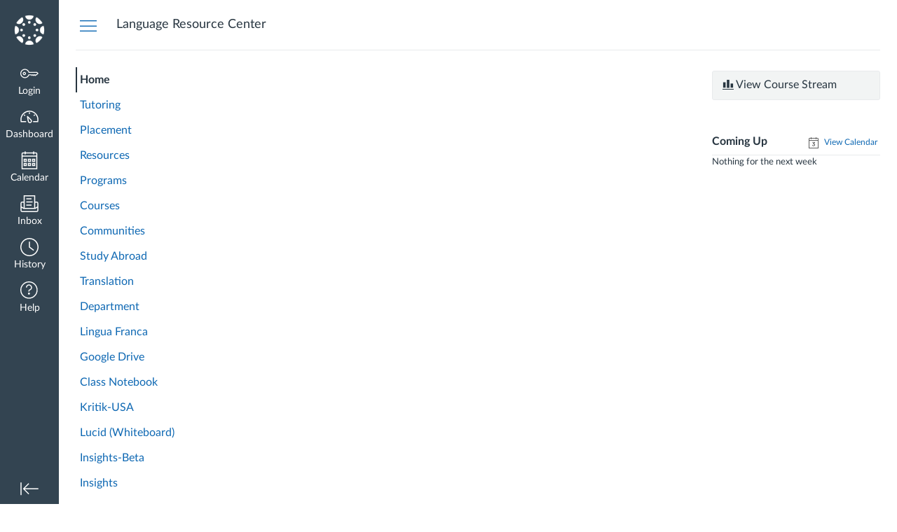

--- FILE ---
content_type: text/html; charset=utf-8
request_url: https://elearning.salemstate.edu/courses/1165638
body_size: 12386
content:
<!DOCTYPE html>
<html dir="ltr" lang="en">
<head>
  <meta charset="utf-8">
  <meta name="viewport" content="width=device-width, initial-scale=1">
  <meta name="theme-color" content="#334451">
  
  <meta name="robots" content="noindex,nofollow" />
  <meta name="apple-itunes-app" content="app-id=480883488">
<link rel="manifest" href="/web-app-manifest/manifest.json">
  <meta name="sentry-trace" content="f1b3b546b54c42ec943aac3def91c0a5-4817103bd7ab4c87-0"/>
  <title>Language Resource Center</title>

  <link rel="preload" href="https://du11hjcvx0uqb.cloudfront.net/dist/fonts/lato/extended/Lato-Regular-bd03a2cc27.woff2" as="font" type="font/woff2" crossorigin="anonymous">
  <link rel="preload" href="https://du11hjcvx0uqb.cloudfront.net/dist/fonts/lato/extended/Lato-Bold-cccb897485.woff2" as="font" type="font/woff2" crossorigin="anonymous">
  <link rel="preload" href="https://du11hjcvx0uqb.cloudfront.net/dist/fonts/lato/extended/Lato-Italic-4eb103b4d1.woff2" as="font" type="font/woff2" crossorigin="anonymous">
  <link rel="stylesheet" href="https://du11hjcvx0uqb.cloudfront.net/dist/brandable_css/no_variables/bundles/fonts-eb4a10fb18.css" media="screen" />
  <link rel="stylesheet" href="https://du11hjcvx0uqb.cloudfront.net/dist/brandable_css/b61d21855083ef2fda3d2d3e1d3789cc/variables-6ceabaf6137deaa1b310c07895491bdd.css" media="all" />
  <link rel="stylesheet" href="https://du11hjcvx0uqb.cloudfront.net/dist/brandable_css/new_styles_normal_contrast/bundles/common-1900227737.css" media="all" />
  <link rel="stylesheet" href="https://du11hjcvx0uqb.cloudfront.net/dist/brandable_css/new_styles_normal_contrast/bundles/dashboard-ef57d7396b.css" media="screen" />
  <link rel="stylesheet" href="https://du11hjcvx0uqb.cloudfront.net/dist/brandable_css/new_styles_normal_contrast/bundles/wiki_page-64d84d7ffb.css" media="screen" />
  <link rel="stylesheet" href="https://du11hjcvx0uqb.cloudfront.net/dist/brandable_css/new_styles_normal_contrast/bundles/tinymce-5fc893f669.css" media="screen" />
  <link rel="stylesheet" href="https://du11hjcvx0uqb.cloudfront.net/dist/brandable_css/new_styles_normal_contrast/bundles/course_show-23cd9e1560.css" media="screen" />
  <link rel="stylesheet" href="https://du11hjcvx0uqb.cloudfront.net/dist/brandable_css/no_variables/bundles/course_show_secondary-cdb1b416c5.css" media="screen" />
  <link rel="apple-touch-icon" href="https://du11hjcvx0uqb.cloudfront.net/dist/images/apple-touch-icon-585e5d997d.png" />
  <link rel="icon" type="image/x-icon" href="https://du11hjcvx0uqb.cloudfront.net/dist/images/favicon-e10d657a73.ico" />
  <link rel="alternate" type="application/atom+xml" title="Course Atom Feed" href="/feeds/courses/course_iwYd9SdFHP3koz6lQgAnCKqTFdhbR7HWToDYFAMN.atom" />
  
  
  <script>if (navigator.userAgent.match(/(MSIE|Trident\/)/)) location.replace('/ie-is-not-supported.html')</script>
  <script>
    INST = {"environment":"production","allowMediaComments":true,"kalturaSettings":{"domain":"nv.instructuremedia.com","resource_domain":"nv.instructuremedia.com","rtmp_domain":"iad.rtmp.instructuremedia.com","partner_id":"9","subpartner_id":"0","player_ui_conf":"0","kcw_ui_conf":"0","upload_ui_conf":"0","max_file_size_bytes":534773760,"do_analytics":false,"hide_rte_button":false,"js_uploader":true},"logPageViews":true,"editorButtons":[{"name":"Films on Demand","id":31776,"favorite":false,"url":"https://lti.films.com/LtiSearch.aspx","icon_url":"http://digital.films.com/images/LTI_logo.png","canvas_icon_class":null,"width":725,"height":636,"use_tray":false,"on_by_default":false,"description":"\u003cp\u003eSearch available Films On Demand videos. A new icon will show up in your course rich editor letting you search Films On Demand and click to embed videos in your course material.\u003c/p\u003e\n"},{"name":"Arc","id":39749,"favorite":true,"url":"https://salemstate.instructuremedia.com/lti/launch?custom_arc_launch_type=content_select\u0026custom_lti_use_case=editor_button","icon_url":"https://files.instructuremedia.com/logos/studio-logo-squid-tiny-electric.svg","canvas_icon_class":null,"width":860,"height":640,"use_tray":false,"on_by_default":false,"description":"\u003cp\u003eVideo for Education\u003c/p\u003e\n"},{"name":"MERLOT","id":53392,"favorite":false,"url":"https://www.merlot.org/merlot/lti.htm","icon_url":"https://www.merlot.org/merlot/images/merlot_lti.gif","canvas_icon_class":null,"width":590,"height":450,"use_tray":false,"on_by_default":false,"description":"\u003cp\u003eMERLOT is a curated collection of free and open online teaching, learning, and faculty development services contributed and used by an international education community.\u003c/p\u003e\n"},{"name":"Public Resources","id":53393,"favorite":false,"url":"https://www.edu-apps.org/lti_public_resources","icon_url":"https://www.edu-apps.org/assets/lti_public_resources/public_resources_icon.png","canvas_icon_class":null,"width":560,"height":600,"use_tray":false,"on_by_default":false,"description":"\u003cp\u003eCollection of public resources\u003c/p\u003e\n"},{"name":"Commons Favorites","id":55758,"favorite":false,"url":"https://lor.instructure.com/api/lti/favorite-resources","icon_url":"https://lor.instructure.com/img/icon_commons.png","canvas_icon_class":null,"width":800,"height":400,"use_tray":true,"on_by_default":false,"description":"\u003cp\u003eFind and share course content\u003c/p\u003e\n"},{"name":"Insert EquatIO Equation","id":73684,"favorite":true,"url":"https://equatio-lti.texthelp.com","icon_url":"https://m.equat.io/client/icon_16x16.png","canvas_icon_class":null,"width":800,"height":520,"use_tray":false,"on_by_default":false,"description":""},{"name":"SAGE Vantage LTI 1.3 - editor_button","id":77124,"favorite":false,"url":"https://vantage.sagepub.com/lti1p3/tool/A1WHbIFfCIhVjrLS","icon_url":"https://vantage.sagepub.com/images/sagent/Bird-blue-right.svg","canvas_icon_class":null,"width":1000,"height":1000,"use_tray":false,"on_by_default":false,"description":"\u003cp\u003eSAGE Vantage 1.3 Tool\u003c/p\u003e\n"},{"name":"Google Apps","id":82973,"favorite":false,"url":"https://google-drive-lti-iad-prod.instructure.com/lti/rce-content-selection","icon_url":"https://google-drive-lti-iad-prod.instructure.com/icon.png","canvas_icon_class":null,"width":700,"height":600,"use_tray":false,"on_by_default":false,"description":"\u003cp\u003eAllows you to pull in documents from Google Drive to Canvas\u003c/p\u003e\n"},{"name":"Niche Academy","id":95228,"favorite":false,"url":"https://my.nicheacademy.com/api/launch-lti","icon_url":"https://my.nicheacademy.com/assets/images/favicon.png","canvas_icon_class":null,"width":600,"height":600,"use_tray":false,"on_by_default":false,"description":"\u003cp\u003eWe deliver immediately accessible online training. We do this with less overhead for learners, instructors, and administrators than you'll find with any other learning platform on the planet.\u003c/p\u003e\n"},{"name":"Embed Lucid Document","id":116159,"favorite":true,"url":"https://integration.lucid.app/canvas/lti/launchTool","icon_url":"https://cdn-cashy-static-assets.lucidchart.com/lucid/logos/Lucid-L.svg","canvas_icon_class":null,"width":1200,"height":800,"use_tray":false,"on_by_default":true,"description":"\u003cp\u003eInsert Lucid documents in Canvas\u003c/p\u003e\n"},{"name":"Pearson Links","id":119572,"favorite":false,"url":"https://interop.pearson.com/launch","icon_url":"https://www.pearson.com/us/content/dam/one-dot-com/one-dot-com/us/en/images/PearsonThumbprint-RGB-127x138.png/_jcr_content/renditions/cq5dam.web.1600.9600.png","canvas_icon_class":null,"width":800,"height":400,"use_tray":false,"on_by_default":false,"description":"\u003cp\u003eAccess Pearson\u003c/p\u003e\n"}]};
    ENV = {"ASSET_HOST":"https://du11hjcvx0uqb.cloudfront.net","active_brand_config_json_url":"https://du11hjcvx0uqb.cloudfront.net/dist/brandable_css/b61d21855083ef2fda3d2d3e1d3789cc/variables-6ceabaf6137deaa1b310c07895491bdd.json","active_brand_config":{"md5":"b61d21855083ef2fda3d2d3e1d3789cc","variables":{},"share":false,"name":null,"created_at":"2025-01-10T11:11:43-05:00","js_overrides":"https://instructure-uploads.s3.amazonaws.com/account_80000000082724/attachments/121887519/elumen_blue_v4.js","css_overrides":"","parent_md5":null,"mobile_js_overrides":"","mobile_css_overrides":""},"confetti_branding_enabled":false,"url_to_what_gets_loaded_inside_the_tinymce_editor_css":["https://du11hjcvx0uqb.cloudfront.net/dist/brandable_css/b61d21855083ef2fda3d2d3e1d3789cc/variables-6ceabaf6137deaa1b310c07895491bdd.css","https://du11hjcvx0uqb.cloudfront.net/dist/brandable_css/new_styles_normal_contrast/bundles/what_gets_loaded_inside_the_tinymce_editor-a370c48efb.css","https://du11hjcvx0uqb.cloudfront.net/dist/brandable_css/no_variables/bundles/fonts-eb4a10fb18.css"],"url_for_high_contrast_tinymce_editor_css":["https://du11hjcvx0uqb.cloudfront.net/dist/brandable_css/default/variables-high_contrast-6ceabaf6137deaa1b310c07895491bdd.css","https://du11hjcvx0uqb.cloudfront.net/dist/brandable_css/new_styles_high_contrast/bundles/what_gets_loaded_inside_the_tinymce_editor-1d2c45ff3b.css","https://du11hjcvx0uqb.cloudfront.net/dist/brandable_css/no_variables/bundles/fonts-eb4a10fb18.css"],"captcha_site_key":"6LftyLgZAAAAAC10tel8XGucbApMIY8-uFB_yVcN","current_user_id":null,"current_user_global_id":null,"current_user_usage_metrics_id":null,"current_user_roles":null,"current_user_is_student":false,"current_user_types":null,"current_user_disabled_inbox":null,"current_user_visited_tabs":null,"discussions_reporting":true,"files_domain":"cluster8.canvas-user-content.com","group_information":null,"DOMAIN_ROOT_ACCOUNT_ID":"80000000082724","DOMAIN_ROOT_ACCOUNT_UUID":"560e1c19eff049de908fcb1f22c0412aa43cfba6","CAREER_THEME_URL":null,"CAREER_DARK_THEME_URL":null,"k12":false,"help_link_name":"Help","help_link_icon":"help","ADA_CHATBOT_ENABLED":false,"use_high_contrast":null,"auto_show_cc":null,"disable_celebrations":null,"disable_keyboard_shortcuts":null,"LTI_LAUNCH_FRAME_ALLOWANCES":["geolocation *","microphone *","camera *","midi *","encrypted-media *","autoplay *","clipboard-write *","display-capture *"],"DEEP_LINKING_POST_MESSAGE_ORIGIN":"https://elearning.salemstate.edu","comment_library_suggestions_enabled":null,"SETTINGS":{"open_registration":false,"collapse_global_nav":null,"release_notes_badge_disabled":null,"can_add_pronouns":true,"show_sections_in_course_tray":true,"enable_content_a11y_checker":false,"suppress_assignments":false},"RAILS_ENVIRONMENT":"Production","IN_PACED_COURSE":false,"SENTRY_FRONTEND":{"dsn":"https://355a1d96717e4038ac25aa852fa79a8f@relay-iad.sentry.insops.net/388","org_slug":"instructure","base_url":"https://sentry.insops.net","normalized_route":"/courses/{id}","errors_sample_rate":"0.005","traces_sample_rate":"0.005","url_deny_pattern":"instructure-uploads.*amazonaws.com","revision":"canvas-lms@20260128.608"},"DATA_COLLECTION_ENDPOINT":"https://canvas-frontend-data-iad-prod.inscloudgate.net/submit","DOMAIN_ROOT_ACCOUNT_SFID":"001A000000KLJAtIAP","DIRECT_SHARE_ENABLED":false,"CAN_VIEW_CONTENT_SHARES":null,"FEATURES":{"account_level_blackout_dates":false,"assignment_edit_placement_not_on_announcements":false,"a11y_checker_ai_alt_text_generation":false,"a11y_checker_ai_table_caption_generation":false,"a11y_checker_additional_resources":false,"block_content_editor_toolbar_reorder":false,"commons_new_quizzes":true,"consolidated_media_player":true,"courses_popout_sisid":true,"create_external_apps_side_tray_overrides":false,"dashboard_graphql_integration":false,"developer_key_user_agent_alert":true,"disallow_threaded_replies_fix_alert":true,"disallow_threaded_replies_manage":true,"discussion_ai_survey_link":false,"discussion_checkpoints":false,"discussion_permalink":true,"enhanced_course_creation_account_fetching":false,"explicit_latex_typesetting":false,"feature_flag_ui_sorting":true,"files_a11y_rewrite":true,"files_a11y_rewrite_toggle":true,"horizon_course_setting":false,"instui_for_import_page":true,"instui_header":false,"media_links_use_attachment_id":true,"multiselect_gradebook_filters":true,"new_quizzes_media_type":true,"new_quizzes_navigation_updates":true,"new_quizzes_surveys":true,"permanent_page_links":true,"rce_a11y_resize":true,"rce_find_replace":true,"render_both_to_do_lists":false,"scheduled_feedback_releases":true,"speedgrader_studio_media_capture":true,"student_access_token_management":true,"top_navigation_placement_a11y_fixes":true,"validate_call_to_action":false,"block_content_editor_ai_alt_text":true,"ux_list_concluded_courses_in_bp":false,"assign_to_in_edit_pages_rewrite":true,"account_level_mastery_scales":false,"ams_root_account_integration":false,"ams_advanced_content_organization":false,"api_rate_limits":true,"buttons_and_icons_root_account":true,"canvas_apps_sub_account_access":false,"course_pace_allow_bulk_pace_assign":false,"course_pace_download_document":false,"course_pace_draft_state":false,"course_pace_pacing_status_labels":false,"course_pace_pacing_with_mastery_paths":false,"course_pace_time_selection":false,"course_pace_weighted_assignments":false,"course_paces_skip_selected_days":false,"create_course_subaccount_picker":true,"disable_iframe_sandbox_file_show":false,"extended_submission_state":false,"file_verifiers_for_quiz_links":true,"increased_top_nav_pane_size":true,"instui_nav":false,"login_registration_ui_identity":false,"lti_apps_page_ai_translation":true,"lti_apps_page_instructors":false,"lti_asset_processor":false,"lti_asset_processor_discussions":false,"lti_link_to_apps_from_developer_keys":false,"lti_registrations_discover_page":true,"lti_registrations_next":false,"lti_registrations_page":true,"lti_registrations_usage_data":true,"lti_registrations_usage_data_dev":false,"lti_registrations_usage_data_low_usage":false,"lti_registrations_usage_tab":false,"lti_toggle_placements":true,"mobile_offline_mode":false,"modules_requirements_allow_percentage":false,"non_scoring_rubrics":true,"open_tools_in_new_tab":true,"product_tours":false,"rce_lite_enabled_speedgrader_comments":true,"rce_transform_loaded_content":false,"react_discussions_post":true,"restrict_student_access":false,"rubric_criterion_range":true,"scheduled_page_publication":true,"send_usage_metrics":true,"top_navigation_placement":false,"youtube_migration":false,"widget_dashboard":false,"account_survey_notifications":true,"embedded_release_notes":true,"canvas_k6_theme":false,"lti_asset_processor_course":false,"new_math_equation_handling":true,"youtube_overlay":false,"rce_studio_embed_improvements":false},"PENDO_APP_ID":"1ca366f1-739e-4565-52d2-9e6f6a8d438f","current_user":{},"current_user_is_admin":false,"context_asset_string":"course_1165638","ping_url":"https://elearning.salemstate.edu/api/v1/courses/1165638/ping","TIMEZONE":"America/New_York","CONTEXT_TIMEZONE":"America/New_York","LOCALES":["en"],"BIGEASY_LOCALE":"en_US","FULLCALENDAR_LOCALE":"en","MOMENT_LOCALE":"en","rce_auto_save_max_age_ms":86400000,"K5_USER":false,"USE_CLASSIC_FONT":false,"K5_HOMEROOM_COURSE":false,"K5_SUBJECT_COURSE":false,"LOCALE_TRANSLATION_FILE":"https://du11hjcvx0uqb.cloudfront.net/dist/javascripts/translations/en-f8e3f8e5aa.json","ACCOUNT_ID":"82724","horizon_course":false,"HORIZON_ACCOUNT":false,"current_context":{"id":"1165638","name":"Language Resource Center","type":"Course","url":"https://elearning.salemstate.edu/courses/1165638"},"NEW_USER_TUTORIALS":{"is_enabled":false},"NEW_USER_TUTORIALS_ENABLED_AT_ACCOUNT":{"is_enabled":null},"COURSE":{"id":"1165638","long_name":"Language Resource Center - Language Resource Center","pages_url":"https://elearning.salemstate.edu/courses/1165638/pages","is_student":false,"is_instructor":false,"is_published":true,"front_page_title":"Welcome to the Language Resource Center","default_view":"wiki"},"WIKI_RIGHTS":{"read":true},"PAGE_RIGHTS":{"read":true},"DEFAULT_EDITING_ROLES":"teachers","WIKI_PAGES_PATH":"/courses/1165638/pages","COURSE_HOME":true,"COURSE_TITLE":"Language Resource Center","WIKI_PAGE":{"url":"welcome-to-the-language-resource-center","title":"Welcome to the Language Resource Center","created_at":"2017-03-24T13:39:10-04:00","editing_roles":"teachers","page_id":"3225953","last_edited_by":{"id":"876258","anonymous_id":"is4i","display_name":"Michele Davila Goncalves","avatar_image_url":"https://elearning.salemstate.edu/images/messages/avatar-50.png","html_url":"https://elearning.salemstate.edu/courses/1165638/users/876258","pronouns":null},"published":true,"hide_from_students":false,"front_page":true,"html_url":"https://elearning.salemstate.edu/courses/1165638/pages/welcome-to-the-language-resource-center","todo_date":null,"publish_at":null,"updated_at":"2021-10-08T11:19:23-04:00","locked_for_user":false,"body":"\u003ctable style=\"border-collapse: collapse; width: 87.6151%; height: 28px;\" border=\"1\"\u003e\n\u003ctbody\u003e\n\u003ctr\u003e\n\u003ctd style=\"width: 100%; background-color: yellow; text-align: center;\"\u003e\u003cstrong\u003eLOOKING FOR A TUTOR?\u003c/strong\u003e Click\u0026nbsp;\u003ca href=\"https://elearning.salemstate.edu/courses/1165638/external_tools/44511\"\u003eHERE\u003c/a\u003e\u003c/td\u003e\n\u003c/tr\u003e\n\u003c/tbody\u003e\n\u003c/table\u003e\n\u003ctable style=\"border-collapse: collapse; width: 87.6151%; height: 28px;\" border=\"1\"\u003e\n\u003ctbody\u003e\n\u003ctr\u003e\n\u003ctd style=\"width: 100%; background-color: orange; text-align: center;\"\u003e\u003ca href=\"https://elearning.salemstate.edu/courses/1165638/pages/language-clubs-and-communities\" data-api-endpoint=\"https://elearning.salemstate.edu/api/v1/courses/1165638/pages/language-clubs-and-communities\" data-api-returntype=\"Page\"\u003e\u003c/a\u003e\u003ca href=\"https://elearning.salemstate.edu/courses/1165638/pages/language-clubs-and-communities\" data-api-endpoint=\"https://elearning.salemstate.edu/api/v1/courses/1165638/pages/language-clubs-and-communities\" data-api-returntype=\"Page\"\u003e\u003cspan style=\"text-decoration: underline;\"\u003e\u003cstrong\u003e\u003c/strong\u003e\u003c/span\u003e\u003c/a\u003e\u003cstrong\u003e\u003ca class=\"inline_disabled\" href=\"https://www.youtube.com/watch?v=ATUn7vl3T9I\" target=\"_blank\"\u003eWORLD LANGUAGES DEPARTMENT AND SSU LANGUAGE\u003c/a\u003eCLUBS\u003c/strong\u003e ON FACEBOOK - TWITTER - INSTAGRAM\u003c/td\u003e\n\u003c/tr\u003e\n\u003c/tbody\u003e\n\u003c/table\u003e\n\u003cp\u003eThe Language Resource Center at \u003ca href=\"http://www.salemstate.edu\"\u003eSalem State University\u003c/a\u003e is part of the \u003ca href=\"https://www.salemstate.edu/academics/colleges-schools/college-arts-and-sciences/world-languages-and-cultures\"\u003eDepartment of World Languages and Cultures\u003c/a\u003e. Its purpose is to assist members of the University and the larger community with their foreign language needs, either as students, instructors, or community members.\u003c/p\u003e\n\u003cp\u003eThe Center is located in \u003ca href=\"https://www.google.com/maps/place/Edward+Sullivan+Building/@42.5042695,-70.8931232,17z/data=!3m1!4b1!4m5!3m4!1s0x89e3148e22566e27:0x786e90423295aabd!8m2!3d42.5042695!4d-70.8909345\"\u003eSullivan Building\u003c/a\u003e 117 in North Campus. This facility houses the language laboratory and tutoring center, as well as a lounge for language students at the university.\u003c/p\u003e\n\u003cp\u003e\u003cimg style=\"display: block; margin-left: auto; margin-right: auto;\" src=\"https://elearning.salemstate.edu/courses/1165638/files/60537683/preview?verifier=JOtxK6oAPcw09rTSNcPOH5zEUgG1GzQlusK2plkC\" alt=\"20170324_150722rc.jpg\" width=\"479\" height=\"256\" data-api-endpoint=\"https://elearning.salemstate.edu/api/v1/courses/1165638/files/60537683\" data-api-returntype=\"File\" loading=\"lazy\"\u003e\u003c/p\u003e\n\u003cp\u003eThe LRC site is open on school days during class days the fall and spring semesters from 8:30am to 4:30pm. Hours during finals week may vary. During hours of operations there is a lab attendant on duty or a faculty member in charge.\u003c/p\u003e\n\u003cp\u003eThe LRC is under the supervision of the Department of World Languages and Cultures, and the contact person is Dr. Michele C. Davila. If you have any questions please send her an email at \u003ca href=\"mailto:mdavilagoncalv@salemstate.edu\"\u003emdavilagoncalv@salemstate.edu\u003c/a\u003e\u003ca href=\"mailto:jaske@salemstate.edu,\"\u003e,\u003c/a\u003e SB209B, 978.542.7425.\u003c/p\u003e\n\u003cp\u003eUse the navigation buttons on the left side to access our offerings:\u003c/p\u003e\n\u003cul\u003e\n\u003cli\u003e\u003ca title=\"Language Tutoring Services\" href=\"https://elearning.salemstate.edu/courses/1165638/pages/language-tutoring-services\" data-api-endpoint=\"https://elearning.salemstate.edu/api/v1/courses/1165638/pages/language-tutoring-services\" data-api-returntype=\"Page\"\u003eLanguage tutoring service\u003c/a\u003e\u003c/li\u003e\n\u003cli\u003e\u003ca title=\"World Languages and Cultures Department Curriculum Map and Learning Objectives\" href=\"https://elearning.salemstate.edu/courses/1165638/pages/world-languages-and-cultures-department-curriculum-map-and-learning-objectives\" data-api-endpoint=\"https://elearning.salemstate.edu/api/v1/courses/1165638/pages/world-languages-and-cultures-department-curriculum-map-and-learning-objectives\" data-api-returntype=\"Page\"\u003e\u003c/a\u003e\u003ca title=\"Language Courses\" href=\"https://elearning.salemstate.edu/courses/1165638/pages/language-courses\" data-api-endpoint=\"https://elearning.salemstate.edu/api/v1/courses/1165638/pages/language-courses\" data-api-returntype=\"Page\"\u003eLanguage courses\u003c/a\u003e\u003ca title=\"World Languages and Cultures Department Curriculum Map and Learning Objectives\" href=\"https://elearning.salemstate.edu/courses/1165638/pages/world-languages-and-cultures-department-curriculum-map-and-learning-objectives\" data-api-endpoint=\"https://elearning.salemstate.edu/api/v1/courses/1165638/pages/world-languages-and-cultures-department-curriculum-map-and-learning-objectives\" data-api-returntype=\"Page\"\u003e\u003c/a\u003e\u003ca title=\"World Languages and Cultures Department Curriculum Map and Learning Objectives\" href=\"https://elearning.salemstate.edu/courses/1165638/pages/world-languages-and-cultures-department-curriculum-map-and-learning-objectives\" data-api-endpoint=\"https://elearning.salemstate.edu/api/v1/courses/1165638/pages/world-languages-and-cultures-department-curriculum-map-and-learning-objectives\" data-api-returntype=\"Page\"\u003e\u003c/a\u003e\u003c/li\u003e\n\u003cli\u003e\u003ca title=\"Language placement\" href=\"https://elearning.salemstate.edu/courses/1165638/pages/language-placement\" data-api-endpoint=\"https://elearning.salemstate.edu/api/v1/courses/1165638/pages/language-placement\" data-api-returntype=\"Page\"\u003eLanguage placement\u003c/a\u003e\u003c/li\u003e\n\u003cli\u003e\u003ca title=\"Language resources and library\" href=\"https://elearning.salemstate.edu/courses/1165638/pages/language-resources-and-library\" data-api-endpoint=\"https://elearning.salemstate.edu/api/v1/courses/1165638/pages/language-resources-and-library\" data-api-returntype=\"Page\"\u003eLanguage resources and library\u003c/a\u003e\u003ca title=\"Language Courses\" href=\"https://elearning.salemstate.edu/courses/1165638/pages/language-courses\" data-api-endpoint=\"https://elearning.salemstate.edu/api/v1/courses/1165638/pages/language-courses\" data-api-returntype=\"Page\"\u003e\u003c/a\u003e\u003c/li\u003e\n\u003cli\u003e\u003ca title=\"Study Abroad\" href=\"https://elearning.salemstate.edu/courses/1165638/pages/study-abroad\" data-api-endpoint=\"https://elearning.salemstate.edu/api/v1/courses/1165638/pages/study-abroad\" data-api-returntype=\"Page\"\u003e\u003c/a\u003e\u003ca title=\"Language clubs and communities\" href=\"https://elearning.salemstate.edu/courses/1165638/pages/language-clubs-and-communities\" data-api-endpoint=\"https://elearning.salemstate.edu/api/v1/courses/1165638/pages/language-clubs-and-communities\" data-api-returntype=\"Page\"\u003eLanguage clubs and communities\u003c/a\u003e\u003ca title=\"Study Abroad\" href=\"https://elearning.salemstate.edu/courses/1165638/pages/study-abroad\" data-api-endpoint=\"https://elearning.salemstate.edu/api/v1/courses/1165638/pages/study-abroad\" data-api-returntype=\"Page\"\u003e\u003c/a\u003e\u003c/li\u003e\n\u003cli\u003e\u003ca title=\"Study Abroad\" href=\"https://elearning.salemstate.edu/courses/1165638/pages/study-abroad\" data-api-endpoint=\"https://elearning.salemstate.edu/api/v1/courses/1165638/pages/study-abroad\" data-api-returntype=\"Page\"\u003e\u003c/a\u003e\u003ca title=\"World Languages and Cultures Department Curriculum Map and Learning Objectives\" href=\"https://elearning.salemstate.edu/courses/1165638/pages/world-languages-and-cultures-department-curriculum-map-and-learning-objectives\" data-api-endpoint=\"https://elearning.salemstate.edu/api/v1/courses/1165638/pages/world-languages-and-cultures-department-curriculum-map-and-learning-objectives\" data-api-returntype=\"Page\"\u003eLearning Objectives and Curriculum Map\u003c/a\u003e\u003c/li\u003e\n\u003cli\u003e\u003ca title=\"MAT in Spanish Learning Outcomes\" href=\"https://elearning.salemstate.edu/courses/1165638/pages/mat-in-spanish-learning-outcomes\" data-api-endpoint=\"https://elearning.salemstate.edu/api/v1/courses/1165638/pages/mat-in-spanish-learning-outcomes\" data-api-returntype=\"Page\"\u003eMAT in Spanish Learning Outcomes\u003c/a\u003e\u003c/li\u003e\n\u003cli\u003e\u003ca title=\"Study Abroad\" href=\"https://elearning.salemstate.edu/courses/1165638/pages/study-abroad\" data-api-endpoint=\"https://elearning.salemstate.edu/api/v1/courses/1165638/pages/study-abroad\" data-api-returntype=\"Page\"\u003eStudy abroad\u003c/a\u003e\u003ca title=\"Language clubs and communities\" href=\"https://elearning.salemstate.edu/courses/1165638/pages/language-clubs-and-communities\" data-api-endpoint=\"https://elearning.salemstate.edu/api/v1/courses/1165638/pages/language-clubs-and-communities\" data-api-returntype=\"Page\"\u003e\u003c/a\u003e\u003c/li\u003e\n\u003cli\u003e\u003ca title=\"Translation and interpretation\" href=\"https://elearning.salemstate.edu/courses/1165638/pages/translation-and-interpretation\" data-api-endpoint=\"https://elearning.salemstate.edu/api/v1/courses/1165638/pages/translation-and-interpretation\" data-api-returntype=\"Page\"\u003eTranslations\u003c/a\u003e\u003c/li\u003e\n\u003c/ul\u003e\n\u003cp style=\"text-align: center;\"\u003e\u0026nbsp;\u003cimg style=\"display: block; margin-left: auto; margin-right: auto;\" src=\"https://elearning.salemstate.edu/courses/1165638/files/60537682/preview?verifier=o5Z2RCmBSYAb4ucDpjRdgOoasTbUeYPYVaAD6pvB\" alt=\"20170324_150734rc.jpg\" width=\"428\" height=\"309\" data-api-endpoint=\"https://elearning.salemstate.edu/api/v1/courses/1165638/files/60537682\" data-api-returntype=\"File\" loading=\"lazy\"\u003e\u003c/p\u003e\n\u003cp style=\"text-align: center;\"\u003e\u003cspan style=\"font-size: 10pt;\"\u003eA supplemental instruction session at the LRC\u003c/span\u003e\u003c/p\u003e\n\u003cp style=\"text-align: center;\"\u003e\u003cimg src=\"https://elearning.salemstate.edu/courses/1165638/files/60548218/preview?verifier=BEFq4yXnCmjEHawhjYu6p2qodV9jmp9NHEIH82p8\" alt=\"20170324_150745cr.jpg\" width=\"425\" height=\"277\" data-api-endpoint=\"https://elearning.salemstate.edu/api/v1/courses/1165638/files/60548218\" data-api-returntype=\"File\" loading=\"lazy\"\u003e\u003c/p\u003e\n\u003cp style=\"text-align: center;\"\u003e\u003cspan style=\"font-size: 10pt;\"\u003eStudent lounge\u003c/span\u003e\u003c/p\u003e"},"WIKI_PAGE_REVISION":"37","WIKI_PAGE_SHOW_PATH":"/courses/1165638/pages/welcome-to-the-language-resource-center","WIKI_PAGE_EDIT_PATH":"/courses/1165638/pages/welcome-to-the-language-resource-center/edit","WIKI_PAGE_HISTORY_PATH":"/courses/1165638/pages/welcome-to-the-language-resource-center/revisions","COURSE_ID":"1165638","MODULES_PATH":"/courses/1165638/modules","notices":[],"active_context_tab":"home"};
    BRANDABLE_CSS_HANDLEBARS_INDEX = [["new_styles_normal_contrast","new_styles_high_contrast","new_styles_normal_contrast_rtl","new_styles_high_contrast_rtl","new_styles_normal_contrast_dyslexic","new_styles_high_contrast_dyslexic","new_styles_normal_contrast_dyslexic_rtl","new_styles_high_contrast_dyslexic_rtl"],{"10":["908ffbc673",0,"d5c9044c6e",2,0,0,2,2],"15":["c8540c43a4",0,"0a2196be1d",2,0,0,2,2],"19":["df5777ed9c"],"61":["d5c4afc14e","ebb835cdef","384361a056","2e0ba247d5",0,1,2,3],"67":["db2aeb63d1",0,"32c90f1518",2,0,0,2,2],"71":["b848cc547a","83ae671549","d1c7bac7c6","0888a4a9e7",0,1,2,3],"06":["ba28819778",0,"96b99aafe5",2,0,0,2,2],"f0":["b349f31f5e",0,0,0,0,0,0,0],"c8":["aeda914f8b","c49cb30680","817080456d","ea2c01509e",0,1,2,3],"1e":["834e660fc6","35fd7c2fa0","99d344b95a","3de47096dc",0,1,2,3],"0c":["4dae5befd2",0,"c18876be89",2,0,0,2,2],"da":["b5a7f9cd8f","6e65f5abf7","773390ae11","6481b459be",0,1,2,3],"1d":["2128789890",0,"e568085637",2,0,0,2,2],"08":["64bff5a97d"],"e2":["79d37f210d"],"9f":["d39b291ba6",0,0,0,0,0,0,0],"2b":["20b6964699","b11dc54da6","62fe3ea30b","6bb4a7ae9e",0,1,2,3],"2c":["8a926fc28b",0,0,0,0,0,0,0],"c2":["6f2721ae01"],"9c":["c31821c764",0,"1693aba1da",2,0,0,2,2],"c5":["b5d5bef953","09b4a0b487","27a133737e","2098769aea",0,1,2,3],"f2":["51574f9b13"]}]
      REMOTES = {};
  </script>
  <script src="https://du11hjcvx0uqb.cloudfront.net/dist/brandable_css/b61d21855083ef2fda3d2d3e1d3789cc/variables-6ceabaf6137deaa1b310c07895491bdd.js" defer="defer"></script>
  <script src="https://du11hjcvx0uqb.cloudfront.net/dist/timezone/America/New_York-692f7d27e4.js" defer="defer"></script>
  <script src="https://du11hjcvx0uqb.cloudfront.net/dist/timezone/America/New_York-692f7d27e4.js" defer="defer"></script>
  <script src="https://du11hjcvx0uqb.cloudfront.net/dist/timezone/en_US-80a0ce259b.js" defer="defer"></script>
  <script src="https://du11hjcvx0uqb.cloudfront.net/dist/webpack-production/react-entry-be1bde4765d8e661.js" crossorigin="anonymous" defer="defer"></script>
  <script src="https://du11hjcvx0uqb.cloudfront.net/dist/webpack-production/main-entry-d3c8e678d5de2ab0.js" crossorigin="anonymous" defer="defer"></script>
<script>
//<![CDATA[
(window.bundles || (window.bundles = [])).push('wiki_page_show');
(window.bundles || (window.bundles = [])).push('course');
(window.bundles || (window.bundles = [])).push('course_show');
(window.bundles || (window.bundles = [])).push('course_show_secondary');
(window.bundles || (window.bundles = [])).push('navigation_header');
//]]>
</script>
  
</head>

<body class="with-left-side course-menu-expanded with-right-side padless-content pages home primary-nav-expanded context-course_1165638 responsive_student_grades_page">

<noscript>
  <div role="alert" class="ic-flash-static ic-flash-error">
    <div class="ic-flash__icon" aria-hidden="true">
      <i class="icon-warning"></i>
    </div>
    <h1>You need to have JavaScript enabled in order to access this site.</h1>
  </div>
</noscript>




<div id="flash_message_holder"></div>
<div id="flash_screenreader_holder"></div>

<div id="application" class="ic-app ">
  




<header id="mobile-header" class="no-print">
  <button type="button" class="Button Button--icon-action-rev Button--large mobile-header-hamburger">
    <i class="icon-solid icon-hamburger"></i>
    <span id="mobileHeaderInboxUnreadBadge" class="menu-item__badge" style="min-width: 0; top: 12px; height: 12px; right: 6px; display:none;"></span>
    <span class="screenreader-only">Global Navigation Menu</span>
  </button>
  <div class="mobile-header-space"></div>
    <a class="mobile-header-title expandable" href="https://elearning.salemstate.edu/courses/1165638" role="button" aria-controls="mobileContextNavContainer">
      <div>Language Resource Center</div>
    </a>

  <div id="nutrition_facts_mobile_container"></div>


    <div class="mobile-header-space"></div>
    <button type="button" class="Button Button--icon-action-rev Button--large mobile-header-arrow" aria-label="Navigation Menu">
      <i class="icon-arrow-open-down" id="mobileHeaderArrowIcon"></i>
    </button>
</header>
<nav id="mobileContextNavContainer"></nav>

<header id="header" class="ic-app-header no-print no-user" aria-label="Global Header">
  <a href="#content" id="skip_navigation_link">Skip To Content</a>
  <div role="region" class="ic-app-header__main-navigation" aria-label="Global Navigation">
      <div class="ic-app-header__logomark-container">
        <a href="https://elearning.salemstate.edu/" class="ic-app-header__logomark">
          <span class="screenreader-only">Dashboard</span>
        </a>
      </div>
    <ul id="menu" class="ic-app-header__menu-list">
        <li class="menu-item ic-app-header__menu-list-item">
          <a id="global_nav_login_link" href="/login" class="ic-app-header__menu-list-link">
            <div class="menu-item-icon-container" aria-hidden="true">
              <svg xmlns="http://www.w3.org/2000/svg" class="ic-icon-svg ic-icon-svg--login" version="1.1" x="0" y="0" viewBox="241 -241 512 512" enable-background="new 241 -241 512 512" xml:space="preserve"><path d="M743.9 5.9l-35.7-35.7H492.9c-6.5-16.2-17.3-32-31.7-46.4 -50.4-50.4-132-50.4-182.4 0s-50.4 132.1 0 182.5 132 50.4 182.4 0c11.8-11.8 20.6-25.9 27-41.8H547L570.6 88l22.8-22.8L616.2 88 639 65.2 661.8 88l24.1-24.1 15.6-1.5 4.6-0.5L753 15 743.9 5.9 743.9 5.9zM694.4 37.1l-15.6 1.5 -4.6 0.5 -12.4 12.4 -12.9-12.9h-19.8l-12.9 12.9 -12.9-12.9h-19.8l-12.9 12.9 -12.9-12.9h-87.6l-2.9 8.8c-5.3 16-13.2 29.5-24.2 40.6 -40.3 40.3-105.6 40.3-145.9 0s-40.3-105.7 0-146 105.6-40.3 145.9 0c14.3 14.3 24.4 29.8 28.6 44.6l2.7 9.4h223.3l19 19L694.4 37.1 694.4 37.1zM322.3-16.2c-17.5 17.5-17.5 46 0 63.5 17.5 17.5 46 17.5 63.5 0 17.5-17.5 17.5-46 0-63.5C368.2-33.8 339.8-33.8 322.3-16.2L322.3-16.2zM367.6 29.1c-7.5 7.5-19.7 7.5-27.2 0 -7.5-7.5-7.5-19.7 0-27.2s19.7-7.5 27.2 0S375.2 21.6 367.6 29.1L367.6 29.1z"/></svg>

            </div>
            <div class="menu-item__text">
              Login
            </div>
          </a>
        </li>
      <li class="ic-app-header__menu-list-item ">
        <a id="global_nav_dashboard_link" href="https://elearning.salemstate.edu/" class="ic-app-header__menu-list-link">
          <div class="menu-item-icon-container" aria-hidden="true">
            <svg xmlns="http://www.w3.org/2000/svg" class="ic-icon-svg ic-icon-svg--dashboard" version="1.1" x="0" y="0" viewBox="0 0 280 200" enable-background="new 0 0 280 200" xml:space="preserve"><path d="M273.09,180.75H197.47V164.47h62.62A122.16,122.16,0,1,0,17.85,142a124,124,0,0,0,2,22.51H90.18v16.29H6.89l-1.5-6.22A138.51,138.51,0,0,1,1.57,142C1.57,65.64,63.67,3.53,140,3.53S278.43,65.64,278.43,142a137.67,137.67,0,0,1-3.84,32.57ZM66.49,87.63,50.24,71.38,61.75,59.86,78,76.12Zm147,0L202,76.12l16.25-16.25,11.51,11.51ZM131.85,53.82v-23h16.29v23Zm15.63,142.3a31.71,31.71,0,0,1-28-16.81c-6.4-12.08-15.73-72.29-17.54-84.25a8.15,8.15,0,0,1,13.58-7.2c8.88,8.21,53.48,49.72,59.88,61.81a31.61,31.61,0,0,1-27.9,46.45ZM121.81,116.2c4.17,24.56,9.23,50.21,12,55.49A15.35,15.35,0,1,0,161,157.3C158.18,152,139.79,133.44,121.81,116.2Z" /></svg>

          </div>
          <div class="menu-item__text">
            Dashboard
          </div>
        </a>
      </li>
      <li class="menu-item ic-app-header__menu-list-item ">
        <a id="global_nav_calendar_link" href="/calendar" class="ic-app-header__menu-list-link">
          <div class="menu-item-icon-container" aria-hidden="true">
            <svg xmlns="http://www.w3.org/2000/svg" class="ic-icon-svg ic-icon-svg--calendar" version="1.1" x="0" y="0" viewBox="0 0 280 280" enable-background="new 0 0 280 280" xml:space="preserve"><path d="M197.07,213.38h16.31V197.07H197.07Zm-16.31,16.31V180.76h48.92v48.92Zm-48.92-16.31h16.31V197.07H131.85Zm-16.31,16.31V180.76h48.92v48.92ZM66.62,213.38H82.93V197.07H66.62ZM50.32,229.68V180.76H99.24v48.92Zm146.75-81.53h16.31V131.85H197.07Zm-16.31,16.31V115.54h48.92v48.92Zm-48.92-16.31h16.31V131.85H131.85Zm-16.31,16.31V115.54h48.92v48.92ZM66.62,148.15H82.93V131.85H66.62ZM50.32,164.46V115.54H99.24v48.92ZM34,262.29H246V82.93H34ZM246,66.62V42.16A8.17,8.17,0,0,0,237.84,34H213.38v8.15a8.15,8.15,0,1,1-16.31,0V34H82.93v8.15a8.15,8.15,0,0,1-16.31,0V34H42.16A8.17,8.17,0,0,0,34,42.16V66.62Zm-8.15-48.92a24.49,24.49,0,0,1,24.46,24.46V278.6H17.71V42.16A24.49,24.49,0,0,1,42.16,17.71H66.62V9.55a8.15,8.15,0,0,1,16.31,0v8.15H197.07V9.55a8.15,8.15,0,1,1,16.31,0v8.15Z"/></svg>

          </div>
          <div class="menu-item__text">
            Calendar
          </div>
        </a>
      </li>
      <li class="menu-item ic-app-header__menu-list-item ">
      <!-- TODO: Add back global search when available -->
        <a id="global_nav_conversations_link" href="/conversations" class="ic-app-header__menu-list-link">
          <div class="menu-item-icon-container">
            <span aria-hidden="true"><svg xmlns="http://www.w3.org/2000/svg" class="ic-icon-svg ic-icon-svg--inbox" version="1.1" x="0" y="0" viewBox="0 0 280 280" enable-background="new 0 0 280 280" xml:space="preserve"><path d="M91.72,120.75h96.56V104.65H91.72Zm0,48.28h80.47V152.94H91.72Zm0-96.56h80.47V56.37H91.72Zm160.94,34.88H228.52V10.78h-177v96.56H27.34A24.17,24.17,0,0,0,3.2,131.48V244.14a24.17,24.17,0,0,0,24.14,24.14H252.66a24.17,24.17,0,0,0,24.14-24.14V131.48A24.17,24.17,0,0,0,252.66,107.34Zm0,16.09a8.06,8.06,0,0,1,8,8v51.77l-32.19,19.31V123.44ZM67.58,203.91v-177H212.42v177ZM27.34,123.44H51.48v79.13L19.29,183.26V131.48A8.06,8.06,0,0,1,27.34,123.44ZM252.66,252.19H27.34a8.06,8.06,0,0,1-8-8V202l30,18H230.75l30-18v42.12A8.06,8.06,0,0,1,252.66,252.19Z"/></svg>
</span>
            <span class="menu-item__badge"></span>
          </div>
          <div class="menu-item__text">
            Inbox
          </div>
        </a>
      </li>
        <li class="menu-item ic-app-header__menu-list-item" >
          <a id="global_nav_history_link" role="button" href="#" class="ic-app-header__menu-list-link">
            <div class="menu-item-icon-container" aria-hidden="true">
              <svg viewBox="0 0 1920 1920" class="ic-icon-svg menu-item__icon svg-icon-history" version="1.1" xmlns="http://www.w3.org/2000/svg">
    <path d="M960 112.941c-467.125 0-847.059 379.934-847.059 847.059 0 467.125 379.934 847.059 847.059 847.059 467.125 0 847.059-379.934 847.059-847.059 0-467.125-379.934-847.059-847.059-847.059M960 1920C430.645 1920 0 1489.355 0 960S430.645 0 960 0s960 430.645 960 960-430.645 960-960 960m417.905-575.955L903.552 988.28V395.34h112.941v536.47l429.177 321.77-67.765 90.465z" stroke="none" stroke-width="1" fill-rule="evenodd"/>
</svg>
            </div>
            <div class="menu-item__text">
              History
            </div>
          </a>
        </li>
      <li class="ic-app-header__menu-list-item">
        <a id="global_nav_help_link" role="button" class="ic-app-header__menu-list-link" data-track-category="help system" data-track-label="help button" href="https://help.instructure.com">
          <div class="menu-item-icon-container" role="presentation">
              <svg xmlns="http://www.w3.org/2000/svg" class="ic-icon-svg menu-item__icon svg-icon-help" version="1.1" x="0" y="0" viewBox="0 0 200 200" enable-background="new 0 0 200 200" xml:space="preserve" fill="currentColor"><path d="M100,127.88A11.15,11.15,0,1,0,111.16,139,11.16,11.16,0,0,0,100,127.88Zm8.82-88.08a33.19,33.19,0,0,1,23.5,23.5,33.54,33.54,0,0,1-24,41.23,3.4,3.4,0,0,0-2.74,3.15v9.06H94.42v-9.06a14.57,14.57,0,0,1,11.13-14,22.43,22.43,0,0,0,13.66-10.27,22.73,22.73,0,0,0,2.31-17.37A21.92,21.92,0,0,0,106,50.59a22.67,22.67,0,0,0-19.68,3.88,22.18,22.18,0,0,0-8.65,17.64H66.54a33.25,33.25,0,0,1,13-26.47A33.72,33.72,0,0,1,108.82,39.8ZM100,5.2A94.8,94.8,0,1,0,194.8,100,94.91,94.91,0,0,0,100,5.2m0,178.45A83.65,83.65,0,1,1,183.65,100,83.73,83.73,0,0,1,100,183.65" transform="translate(-5.2 -5.2)"/></svg>

            <span class="menu-item__badge"></span>
          </div>
          <div class="menu-item__text">
            Help
          </div>
</a>      </li>
    </ul>
  </div>
  <div class="ic-app-header__secondary-navigation">
    <ul class="ic-app-header__menu-list">
      <li class="menu-item ic-app-header__menu-list-item">
        <a
          id="primaryNavToggle"
          role="button"
          href="#"
          class="ic-app-header__menu-list-link ic-app-header__menu-list-link--nav-toggle"
          aria-label="Minimize global navigation"
          title="Minimize global navigation"
        >
          <div class="menu-item-icon-container" aria-hidden="true">
            <svg xmlns="http://www.w3.org/2000/svg" class="ic-icon-svg ic-icon-svg--navtoggle" version="1.1" x="0" y="0" width="40" height="32" viewBox="0 0 40 32" xml:space="preserve">
  <path d="M39.5,30.28V2.48H37.18v27.8Zm-4.93-13.9L22.17,4,20.53,5.61l9.61,9.61H.5v2.31H30.14l-9.61,9.61,1.64,1.64Z"/>
</svg>

          </div>
        </a>
      </li>
    </ul>
  </div>
  <div id="global_nav_tray_container"></div>
  <div id="global_nav_tour"></div>
</header>


  <div id="instructure_ajax_error_box">
    <div style="text-align: right; background-color: #fff;"><a href="#" class="close_instructure_ajax_error_box_link">Close</a></div>
    <iframe id="instructure_ajax_error_result" src="about:blank" style="border: 0;" title="Error"></iframe>
  </div>

  <div id="wrapper" class="ic-Layout-wrapper">
        <div class="ic-app-nav-toggle-and-crumbs no-print">
            <button type="button" id="courseMenuToggle" class="Button Button--link ic-app-course-nav-toggle" aria-live="polite" aria-label="Hide Courses Navigation Menu">
              <i class="icon-hamburger" aria-hidden="true"></i>
            </button>

          <div class="ic-app-crumbs ">
              <nav id="breadcrumbs" role="navigation" aria-label="breadcrumbs"><ol><li class="home"><a href="/"><span class="ellipsible"><i class="icon-home"
   title="My Dashboard">
  <span class="screenreader-only">My Dashboard</span>
</i>
</span></a></li><li id="crumb_course_1165638" aria-current="page"><a href="https://elearning.salemstate.edu/courses/1165638"><span class="ellipsible">Language Resource Center</span></a></li></ol></nav>
          </div>


          <div id="nutrition_facts_container"></div>
          <div class="right-of-crumbs right-of-crumbs-no-reverse">
              <div id="ai-information-mount"></div>
          </div>

        </div>
    <div id="main" class="ic-Layout-columns">
        <div class="ic-Layout-watermark" aria-hidden="true"></div>
        <div id="left-side"
          class="ic-app-course-menu ic-sticky-on list-view"
          style="display: block"
          >
          <div id="sticky-container" class="ic-sticky-frame">
            <nav role="navigation" aria-label="Courses Navigation Menu"><ul id="section-tabs"><li class="section"><a href="/courses/1165638" id="home-link" aria-current="page" class="home active">Home</a></li><li class="section"><a href="/courses/1165638/external_tools/44511" id="tutoring-link" class="context_external_tool_44511">Tutoring</a></li><li class="section"><a href="/courses/1165638/external_tools/44512" id="placement-link" class="context_external_tool_44512">Placement</a></li><li class="section"><a href="/courses/1165638/external_tools/44513" id="resources-link" class="context_external_tool_44513">Resources</a></li><li class="section"><a href="/courses/1165638/external_tools/62244" id="programs-link" class="context_external_tool_62244">Programs</a></li><li class="section"><a href="/courses/1165638/external_tools/44514" id="courses-link" class="context_external_tool_44514">Courses</a></li><li class="section"><a href="/courses/1165638/external_tools/44515" id="communities-link" class="context_external_tool_44515">Communities</a></li><li class="section"><a href="/courses/1165638/external_tools/49347" id="study-abroad-link" class="context_external_tool_49347">Study Abroad</a></li><li class="section"><a href="/courses/1165638/external_tools/44516" id="translation-link" class="context_external_tool_44516">Translation</a></li><li class="section"><a href="/courses/1165638/external_tools/44517" id="department-link" class="context_external_tool_44517">Department</a></li><li class="section"><a href="/courses/1165638/external_tools/44953" id="lingua-franca-link" class="context_external_tool_44953">Lingua Franca</a></li><li class="section"><a href="/courses/1165638/external_tools/82973" id="google-drive-link" class="context_external_tool_82973">Google Drive</a></li><li class="section"><a href="/courses/1165638/external_tools/87315" id="class-notebook-link" class="context_external_tool_87315">Class Notebook</a></li><li class="section"><a href="/courses/1165638/external_tools/104236?display=borderless" id="kritik-usa-link" class="context_external_tool_104236" target="_blank" rel="opener">Kritik-USA</a></li><li class="section"><a href="/courses/1165638/external_tools/116159" id="lucid-(whiteboard)-link" class="context_external_tool_116159">Lucid (Whiteboard)</a></li><li class="section"><a href="/courses/1165638/external_tools/119436?display=borderless" id="insights-beta-link" class="context_external_tool_119436" target="_blank" rel="opener">Insights-Beta</a></li><li class="section"><a href="/courses/1165638/external_tools/119437?display=borderless" id="insights-link" class="context_external_tool_119437" target="_blank" rel="opener">Insights</a></li></ul></nav>
          </div>
        </div>
      <div id="not_right_side" class="ic-app-main-content">
        <div id="content-wrapper" class="ic-Layout-contentWrapper">
          
          <div id="content" class="ic-Layout-contentMain" role="main">
            




<div id="course_home_content">
    <div id="wiki_page_show"></div>
</div>
<div id="wizard_box"></div>

          </div>
        </div>
        <div id="right-side-wrapper" class="ic-app-main-content__secondary">
          <aside id="right-side" role="complementary">
                
<div id="course_show_secondary">


  <div class="course-options">
    

    <a id="view_course_stream_btn" class="btn button-sidebar-wide" href="/courses/1165638?view=feed">
      <i class="icon-stats"></i>
      View Course Stream
    </a>




    </div>




    
    

    &nbsp;
  </div>

        
<div class="events_list
  coming_up"
>
  <div class="h2 shared-space">
    <h2>Coming Up</h2>
      <a
        class='event-list-view-calendar icon-calendar-day standalone-icon element_toggler_inst_focus_ring'
        href='https://elearning.salemstate.edu/calendar?include_contexts=course_1165638'
      >
        View Calendar
      </a>
  </div>
  <ul class="right-side-list events">
    <li>
      <small>
          Nothing for the next week
      </small>
    </li>
  </ul>
</div>


          </aside>
        </div>
      </div>
    </div>
  </div>



    <div style="display:none;"><!-- Everything inside of this should always stay hidden -->
    </div>
  <div id='aria_alerts' class='hide-text affix' role="alert" aria-live="assertive"></div>
  <div id='StudentTray__Container'></div>
  <div id="react-router-portals"></div>


  

  <iframe src="https://sso.canvaslms.com/post_message_forwarding?rev=e6aca5e55d-de8233d392aa15f4&amp;token=eyJ0eXAiOiJKV1QiLCJhbGciOiJIUzUxMiJ9.eyJwYXJlbnRfZG9tYWluIjoiZWxlYXJuaW5nLnNhbGVtc3RhdGUuZWR1In0.UC9FzBQRVOefkPoke85fk0RzA1p72BTv_aKi5QMGXc0FsFnWrR92ttuODIKLWEkWub47bWp5CtSnqQJ3DmWatA" name="post_message_forwarding" title="post_message_forwarding" id="post_message_forwarding" sandbox="allow-scripts allow-same-origin" style="display:none;"></iframe>


  <script>
    Object.assign(
      ENV,
      {}
    )
  </script>

<script>
//<![CDATA[
(window.deferredBundles || (window.deferredBundles = [])).push('usage_metrics');
(window.bundles || (window.bundles = [])).push('inst_fs_service_worker');
//]]>
</script>
<script src="https://instructure-uploads.s3.amazonaws.com/account_80000000082724/attachments/121887519/elumen_blue_v4.js" defer="defer"></script>


</div> <!-- #application -->
</body>
</html>


--- FILE ---
content_type: text/html; charset=utf-8
request_url: https://sso.canvaslms.com/post_message_forwarding?rev=e6aca5e55d-de8233d392aa15f4&token=eyJ0eXAiOiJKV1QiLCJhbGciOiJIUzUxMiJ9.eyJwYXJlbnRfZG9tYWluIjoiZWxlYXJuaW5nLnNhbGVtc3RhdGUuZWR1In0.UC9FzBQRVOefkPoke85fk0RzA1p72BTv_aKi5QMGXc0FsFnWrR92ttuODIKLWEkWub47bWp5CtSnqQJ3DmWatA
body_size: -160
content:

<!DOCTYPE html>
<html>
<head>
  <meta name="robots" content="noindex,nofollow" />
  <title>Canvas LTI PostMessageForwarding</title>
  <script>
    window.ENV = { PARENT_ORIGIN: "https://elearning.salemstate.edu" }
  </script>
</head>
<body>
  <script src="https://du11hjcvx0uqb.cloudfront.net/dist/javascripts/lti_post_message_forwarding-e6aca5e55d.js"></script>
</body>
</html>


--- FILE ---
content_type: application/x-javascript
request_url: https://instructure-uploads.s3.amazonaws.com/account_80000000082724/attachments/121887519/elumen_blue_v4.js
body_size: 6347
content:
const TENANT = "salemstate";
const FETCH_ACTIVE_COURSES = "true".toLowerCase() === "true";

function remove_navigation_item(className) {
  const navItem = document.getElementsByClassName(className);
  if (!!navItem && navItem.length > 0 && !!navItem[0]) {
    navItem[0].remove();
  }
}

async function fetchJsonFromS3(url) {
  let data = null;
  const dataUrl = url || `https://s3.us-west-1.amazonaws.com/ddl.public/${TENANT}/activeCourses.json`;

  if (!dataUrl) {
    console.debug('No data URL provided');
    return data;
  }

  try {
    const response = await fetch(dataUrl);

    if (!response.ok) {
      throw new Error('Network response was not ok ' + response.statusText);
    }

    data = await response.json();
    console.debug('Fetched JSON data:', data);
  } catch (error) {
    console.error('Failed to fetch JSON:', error);
  }
  return data;
}

function isCoursePage() {
  return window.location.pathname.includes("/courses/");
};


function getCourseId() {
  const path = window.location.pathname
  if (!path.includes("/courses/")) {
    return NaN;
  }
  return parseInt(path.split("/")[2], 10);
}

function isActiveCourse(courseList) {
  if (!courseList || courseList.length === 0) {
    return true;
  }
  const courseId = getCourseId();
  return courseList.includes(courseId);
}


function waitForElm(selector) {
  return new Promise((resolve) => {
    const el = document.querySelector(selector);
    if (el) {
      return resolve(el);
    }

    const observer = new MutationObserver((mutations) => {
      const el = document.querySelector(selector);
      if (el) {
        observer.disconnect();
        resolve(el);
      }
    });

    observer.observe(document.body, {
      childList: true,
      subtree: true,
    });
  });
}

window.addEventListener("load", async function () {
  const PROD_TOOL_ID = 119437;
  const BETA_TOOL_ID = 119436;

  // account IDs for which the tool should be active
  // if empty, tool will be active for all accounts
  // list of STRINGS, not numbers
  const ACTIVE_ACCOUNT_IDS = []; // ["14", "15"];

  // user IDs for which the tool should be active
  // if empty, tool will be active for all users
  // list of STRINGS, not numbers
  const ACTIVE_USER_IDS = []; // ["55"]

  let data = null;
  if (FETCH_ACTIVE_COURSES) {
    data = await fetchJsonFromS3();
  }
  const courseList = !!data ? data.activeCourses : null;
  const courseActive = isActiveCourse(courseList);

  console.debug("Course Active: ", courseActive);

  const location = window.location.origin;
  const isBeta = location.includes(".beta.");
  const isTest = location.includes(".test.");
  const isProd = !isBeta && !isTest;
  const isProdTurnedOn = isProd && !!PROD_TOOL_ID;

  console.log((isProd ? "Prod" : isBeta ? "Beta" : "Test") + " Environment");

  const DDL_TOOL_ID = isProd ? PROD_TOOL_ID : BETA_TOOL_ID;

  const DDL_EXTERNAL_TOOL_PATH = `/external_tools/${DDL_TOOL_ID}?display=borderless`;

  const isStudent =
    window.ENV["current_user_is_student"] ||
    window.ENV["current_user_roles"].includes("fake_student");
  const isActiveAccount =
    ACTIVE_ACCOUNT_IDS.length === 0 ||
    ACTIVE_ACCOUNT_IDS.includes(window.ENV.ACCOUNT_ID);
  const isActiveUser =
    ACTIVE_USER_IDS.length === 0 ||
    ACTIVE_USER_IDS.includes(window.ENV["current_user_id"]);

  if (
    (isBeta || isProdTurnedOn) &&
    !isStudent &&
    isActiveAccount &&
    isActiveUser &&
    courseActive
  ) {
    waitForElm("div.management-header").then((managementHeaderEl) => {
      const importButton = managementHeaderEl
        .getElementsByTagName("span")[0]
        .getElementsByTagName("div")[1]
        .getElementsByTagName("button")[0];
      if (!!importButton) {
        importButton.remove();
      }

      const ddl_url = window.ENV.CONTEXT_URL_ROOT + DDL_EXTERNAL_TOOL_PATH;
      const outcomeToolbar = managementHeaderEl
        .getElementsByTagName("span")[0]
        .getElementsByTagName("div")[1];
      const a = document.createElement("a");
      const link = document.createTextNode("Manage Outcomes");
      a.appendChild(link);
      a.title = "Link to Manage Outcomes";
      a.target = "_blank";
      a.href = ddl_url;
      a.style =
        "background: #f5f5f5;color: #2d3b45; width: auto; border: 1px solid; border-color: #c7cdd1;  border-radius: 3px;   transition: background-color .2s ease-in-out;     display: inline-block;      position: relative;      padding: 8px 14px;      margin: 0 0 0 0.8rem;      font-size: 16px;      font-size: 1rem;      line-height: 20px;      text-align: center;      vertical-align: middle;      cursor: pointer;      text-decoration: none;      overflow: hidden;      text-shadow: none;      -webkit-user-select: none;      user-select: none;";
      outcomeToolbar.appendChild(a);
    });

    if (document.getElementsByClassName("find_outcome")[0]) {
      let findButton = document.getElementsByClassName("find_outcome")[0];
      findButton.remove();
    }

    if (document.getElementsByClassName("operation-view")[0]) {
      const ddl_url =
        window.ENV.GRADEBOOK_OPTIONS.context_url + DDL_EXTERNAL_TOOL_PATH;
      let exportButton = document.getElementsByClassName("operation-view")[0];
    }
  }
  if (!courseActive ||
    (isProd || isTest || isStudent || !isActiveAccount || !isActiveUser) &&
    BETA_TOOL_ID
  ) {
    remove_navigation_item("context_external_tool_" + BETA_TOOL_ID);
  }
  if (!courseActive ||
    (isBeta || isTest || isStudent || !isActiveAccount || !isActiveUser) &&
    PROD_TOOL_ID
  ) {
    remove_navigation_item("context_external_tool_" + PROD_TOOL_ID);
  }
});

var BLUE_CANVAS_SETUP = {
    connectorUrl: "https://salemstate.bluera.com/salemstateBlueConnector/",
    canvasAPI: window.location.origin,
    domainName: "com.explorance",
    consumerID: "uneAb3wY2QaWRG4D4S117w==",
    defaultLanguage: "en-us"
}, BlueCanvasJS = document.createElement("script");
BlueCanvasJS.setAttribute("type", "text/javascript");
BlueCanvasJS.setAttribute("src", "https://salemstate.bluera.com/salemstateBlueConnector//Scripts/Canvas/BlueCanvas.min.js");
document.getElementsByTagName("head")[0].appendChild(BlueCanvasJS);


--- FILE ---
content_type: application/javascript
request_url: https://salemstate.bluera.com/salemstateBlueConnector//Scripts/Canvas/BlueCanvas.min.js
body_size: 10180
content:
var BLUE_CANVAS={eventAdded:!1,isOnlyGradeBlock:!1,appendedToHtml:!1,localConstant:{COURSE_DETAIL:"DASHBOARD_COURSES",IS_USER_LOGEDIN:"IS_USER_LOGEDIN",BLUE_SERIOUS_TASKS_POPUP:"BLUE_SERIOUS_TASKS_POPUP",FEEDBACK_ID:"FEEDBACK_ID",ADMIN_SETTING:"ADMIN_SETTING",ASSIGNMENT_LINK:"ASSIGNMENT_LINK",COURSE_IDS:"COURSE_IDS",USER_IN_COURSE:"USER_IN_COURSE",CURRENT_COURSE_ID:"CURRENT_COURSE_ID",BLUE_SERIOUS_TASKS_LOGINPOPUP:"BLUE_SERIOUS_TASKS_LOGINPOPUP",SERIOUS_TASKS_UNIQUE_COURSEIDS:"SERIOUS_TASKS_UNIQUE_COURSEIDS",LANGUAGE:ENV.BIGEASY_LOCALE.toLowerCase().replace("_","-"),DATE_FORMAT:{year:"numeric",month:"long",day:"numeric"},BLOCKING_OPTION:"BLOCKING_OPTION",CHANNEL:{Portal:4,PortalPopUp:7,PortalCourseLink:8,PortalGradeBlock:9,PortalCourseBlock:10}},AddEventToCalenderAgenda:function(){$.active>0?window.setTimeout("BLUE_CANVAS.AddEventToCalenderAgenda();",1e3):($(".agenda-event__item-container").unbind("click"),$(".agenda-event__item-container").click(function(){($(this).attr("aria-controls")==null||$(this).attr("aria-controls")==undefined)&&setTimeout(function(){$('[name*="blueFeedbackAssignmentLink"]').unbind("click");$('[name*="blueFeedbackAssignmentLink"]').click(function(){var n=this.name.split("_");n!=null&&n.length>1&&BLUE_CANVAS.PopUpCourseClick(n[1])})},"500")}))},AddEventToCalendar:function(){$.active>0?window.setTimeout("BLUE_CANVAS.AddEventToCalendar();",1e3):(BLUE_CANVAS.eventAdded==!1&&$(".navigation_buttons:first button").length>0&&(BLUE_CANVAS.eventAdded=!0,$(".navigation_buttons:first button").click(function(){window.setTimeout("BLUE_CANVAS.AddEventToCalendar();",1e3)}),$(".context-list-toggle-box").click(function(){window.setTimeout("BLUE_CANVAS.AddEventToCalendar();",1e3);window.setTimeout("BLUE_CANVAS.AddEventToCalenderAgenda();",1e3)}),$("#week").click(function(){window.setTimeout("BLUE_CANVAS.AddEventToCalendar();",1e3)}),$("#month").click(function(){window.setTimeout("BLUE_CANVAS.AddEventToCalendar();",1e3)}),$("#agenda").click(function(){window.setTimeout("BLUE_CANVAS.AddEventToCalenderAgenda();",1e3)}),$(".fc-toolbar:first button").click(function(){$(".fc-day-number").click(function(){window.setTimeout("BLUE_CANVAS.AddEventToCalendar();",1e3);window.setTimeout("BLUE_CANVAS.AddEventToCalenderAgenda();",1e3)})}),$(".fc-day-number").click(function(){window.setTimeout("BLUE_CANVAS.AddEventToCalendar();",1e3);window.setTimeout("BLUE_CANVAS.AddEventToCalenderAgenda();",1e3)})),$(".fc-event").unbind("click"),$(".fc-event").click(function(){($(this).attr("aria-controls")==null||$(this).attr("aria-controls")==undefined)&&setTimeout(function(){$('[name*="blueFeedbackAssignmentLink"]').unbind("click");$('[name*="blueFeedbackAssignmentLink"]').click(function(){var n=this.name.split("_");n!=null&&n.length>1&&BLUE_CANVAS.PopUpCourseClick(n[1])})},"500")}),$('[name*="blueFeedbackAssignmentLink"]').length>0&&($('[name*="blueFeedbackAssignmentLink"]').unbind("click"),$('[name*="blueFeedbackAssignmentLink"]').click(function(){var n=this.name.split("_");n!=null&&n.length>1&&BLUE_CANVAS.PopUpCourseClick(n[1])})))},StoreCourseDetails:function(){for(var t=[],i=[],n=!0,r=BLUE_CANVAS_SETUP.canvasAPI+"/api/v1/users/self/courses?enrollment_state=active&per_page=100";n;)n=!1,$.ajax({url:r,type:"GET","async":!1,success:function(u,f,e){if(u!=null&&u.length>0&&$.each(u,function(n,r){var u={id:r.id,originalName:r.name,href:"/courses/"+r.id};t.push(u);i.push(r.id)}),pages=e.getResponseHeader("link"),pages!=null&&pages.indexOf('rel="next"')!=-1){pageLinks=pages.split(",");for(var o=0;o<pageLinks.length;o++)if(pageLinks[o].indexOf('rel="next"')!=-1){r=pageLinks[o].substring(pageLinks[o].indexOf("<")+1,pageLinks[o].indexOf(">"));n=!0;break}}},error:function(){console.log("Error in getcourses")}});localStorage.setItem(BLUE_CANVAS.localConstant.COURSE_DETAIL,JSON.stringify(t));localStorage.setItem(BLUE_CANVAS.localConstant.COURSE_IDS,i.join())},GetCourseDetails:function(){return JSON.parse(localStorage.getItem(BLUE_CANVAS.localConstant.COURSE_DETAIL))},GetAdminsettingFromLocal:function(){return JSON.parse(localStorage.getItem(BLUE_CANVAS.localConstant.ADMIN_SETTING))},GetCourseIDs:function(){var n=localStorage.getItem(BLUE_CANVAS.localConstant.COURSE_IDS);return n==null?"":n},ClosePopup:function(n){$("#"+n).detach();$("body").css("position","inherit")},SetfocusOnPopup:function(){window.setTimeout("$('#bluePopupHeading').focus();",500);$("#bluePopupHeading").keydown(function(n){return n=n||window.event,n.keyCode===9&&n.shiftKey?($("#btnClosePrompt")[0].focus(),!1):void 0});$("#btnClosePrompt").keydown(function(n){return n=n||window.event,n.keyCode===9&&!n.shiftKey?($("#bluePopupHeading")[0].focus(),!1):void 0})},FilterPendingTask:function(n,t,i,r){var u=[],f,e;return n!=null&&n.length>0&&(u=BLUE_CANVAS.FilterBlockableTask(n,BLUE_CANVAS.localConstant.LANGUAGE,t,i,r),(u==null||u.length==0)&&(f=$.map(n,function(n){if(n.Language.match("^"+BLUE_CANVAS.localConstant.LANGUAGE.substring(0,2)))return n.Language.toLowerCase()}),f!=null&&f.length>0&&(u=BLUE_CANVAS.FilterBlockableTask(n,f[0],t,i,r))),u!=null&&u.length==0&&(u=BLUE_CANVAS.FilterBlockableTask(n,BLUE_CANVAS_SETUP.defaultLanguage,t,i,r)),u!=null&&u.length==0&&(e=n[0].Language.toLowerCase(),u=BLUE_CANVAS.FilterBlockableTask(n,e,t,i,r))),u},FilterBlockableTask:function(n,t,i,r,u){var f=BLUE_CANVAS.GetAdminsettingFromLocal(),e,o,s;return i?(e=new Date,o=n.map(n=>Object.assign(n,f.ProductPromptSettings.find(t=>t.ProductId===n.ProductId&&t.ProjectId===n.ProjectId&&t.SubjectId===n.ExternalSubjectID))),$.grep(o,function(n){return n.StartDate<=e.toJSON()&&(n.IsNeverEnding||n.DueDate>=e.toJSON())&&n.Language.toLowerCase()==t&&($.inArray(n.TaskType,f.LoginTaskType)!==-1&&(r||n.CourseID!=""&&n.CourseID!="0")&&!n.hasOwnProperty("LoginPrompt")||n.hasOwnProperty("LoginPrompt")&&n.LoginPrompt)})):f!=null&&f.ProductCourseBlockSettings!=null&&f.ProductCourseBlockSettings.length>0?(s=n.map(n=>Object.assign(n,f.ProductCourseBlockSettings.find(t=>t.ProductId===n.ProductId&&t.ProjectId===n.ProjectId&&t.SubjectId===n.ExternalSubjectID))),$.grep(s,function(n){return n.hasOwnProperty("BlockingOption")&&(n.BlockingOption==3||(n.Blockable=="true"||n.Blockable==!0)&&(n.BlockingOption==1||n.BlockingOption==2)&&n.CourseID==u)&&n.StartDate<=n.ProjectStartDate&&(n.IsNeverEnding||n.DueDate>=n.ProjectDueDate)&&n.Language.toLowerCase()==t&&$.inArray(n.TaskType,f.BlockingTaskType)!==-1||!n.hasOwnProperty("BlockingOption")&&n.StartDate<=f.StartDate&&(n.IsNeverEnding||n.DueDate>=f.DueDate)&&(f.BlockingPrompt.BlockingOption=="AB"||(f.BlockingPrompt.BlockingOption=="CB"||f.BlockingPrompt.BlockingOption=="GB")&&n.CourseID==u&&(n.Blockable=="true"||n.Blockable==!0))})):$.grep(n,function(n){return(n.Blockable=="true"||n.Blockable==!0)&&n.StartDate<=f.StartDate&&n.DueDate>=f.DueDate&&n.Language.toLowerCase()==t&&$.inArray(n.TaskType,f.BlockingTaskType)!==-1})},CommonPopUp:function(n,t,i,r,u){var f="";return f+="<style>label {-webkit-touch-callout: none;-webkit-user-select: none;-khtml-user-select: none;-moz-user-select: none;-ms-user-select: none;user-select: none;}",f+="input[type=checkbox].css-checkbox {position: absolute; opacity:0;}",f+="input[type=checkbox].css-checkbox + label.css-label {padding-left:25px;height:18px; display:inline-block;line-height:18px;background-repeat:no-repeat;background-position: 0 0;cursor:pointer;font-size:12px;font-weight:bold;}",f+="input[type=checkbox].css-checkbox:checked + label.css-label {background-position: 0 -18px;}",f+=".css-label{background-image:url("+BLUE_CANVAS_SETUP.connectorUrl+"/Content/check.png);}",f+="input[type=checkbox].css-checkbox:focus + label.css-label {border: 1px dotted black;}",f+=".lite-green-check{background-image:url("+BLUE_CANVAS_SETUP.connectorUrl+"/Content/check.png);}",f+='div[id^="dvInner_"]{left:auto !important; margin:auto; max-width:720px;}',f+='@media only screen and (max-width:600px){div[id^="dvInner_"]{width:80% !important;margin:auto;top: 10% !important;} }',f+=".exp-grid-container {display: grid;grid-template-columns: auto;border-top: 1px solid #E9E9E9;}",f+=".exp-grid-container a {text-decoration: none;cursor: pointer;}",f+=".exp-grid {display: grid;grid-template-columns: auto 20px;border-bottom: 1px solid #E9E9E9;align-items: center;padding: 12px 16px 12px 16px;grid-column-gap: 20px;}",f+=".exp-grid .col1 {grid-column: 1 / 2;color: #0C5AC5;text-decoration: none;line-height: 17px;}",f+=".exp-grid .col1-data {color: #041723;line-height: 17px;padding-top:4px;font-weight: normal;} .exp-grid .col2 {grid-column: 2 / 2;}<\/style>",(t==null||t=="")&&(t=BLUE_CANVAS_SETUP.connectorUrl+"/Content/explorance-university.png"),f+='<div id="dvOuter" style="position: fixed; top: 0; left: 0; background: rgba(0,0,0,0.6); z-index: 1000; width: 100%; height: 100%;" role="dialog">',f+="<div id="+n+' style="position: relative; top: 10%; left: 30%; height: auto; width:auto; z-index: 10; background: #fff; border: 1px solid #E9E9E9;border-radius: 8px;font-size:14px;font-weight:bold;" role="document" aria-live="assertive">',f+="<div>",f+='<div style="text-align: center;padding: 30px 10px 30px 10px;"><img style="max-height:50px" alt="Institution Logo Image" src='+t+' /><div id="bluePopupHeading" tabindex="0" style="padding: 8px;">'+i+"<\/div><\/div>",f+='<div style="max-height: 340px;overflow-y: auto; overflow-x: hidden;">',f+=u,f+="<\/div>",f+='<div style="background-color: #ECECF1;box-sizing: border-box;border: 1px solid #E9E9E9; border-radius: 0 0 8px 8px;text-align:center;font-size:12px;font-weight:bold;">',f+=r,f+="<\/div>",f+="<\/div>",f+"<\/div>"},ShowLoader:function(){var n="";n+="<style> ";n+="#dvCanvasLoader {position: fixed;    top: 0;\tleft: 0;width: 100%;height: 100%;background: rgba(0,0,0,0.5);z-index:999999;} ";n+=".loaderMsg {width: 300px;\tposition: relative;overflow: hidden;left: 40%;top: 40%;text-align: center;font-size: 14px;color: #fff;font-family: Verdana, Geneva, sans-serif;} ";n+="@media screen and (-webkit-min-device-pixel-ratio:0){  .spinner div { width: 20px;height: 20px;position: absolute;left: -20px;top: 310px !important;background-color: #fff;border-radius: 50%;animation: move 4s infinite cubic-bezier(.2, .64, .81, .23);z-index: 9999; }} ";n+=".spinner div{width: 20px;\theight: 20px;position: absolute;left: -20px;top: 280px;background-color: #fff;border-radius: 50%;animation: move 4s infinite cubic-bezier(.2, .64, .81, .23);z-index: 9999;}";n+=".spinner div:nth-child(2){animation-delay: 100ms;}";n+=".spinner div:nth-child(3){animation-delay: 200ms;}";n+=".spinner div:nth-child(4){animation-delay: 300ms;}";n+="@keyframes move { 0% {left: 0%;} 75% {left:100%;} 100% {left:100%;}}";n+="<\/style>";n+='<div id="dvCanvasLoader"><div class="loaderMsg">Checking for incomplete evaluations<\/div>';n+='<div class="spinner"><div><\/div><div><\/div><div><\/div><div><\/div><\/div>';n+="<\/div>";$("body").append(n)},HideLoader:function(){$("#dvCanvasLoader").detach()},LoadRequiredScripts:function(){var n=document.createElement("script");n.setAttribute("type","text/javascript");n.setAttribute("src",BLUE_CANVAS_SETUP.connectorUrl+"/js/bootstrap.min.js");document.getElementsByTagName("head")[0].appendChild(n);$("head").append('<link rel="stylesheet" type="text/css" href="'+BLUE_CANVAS_SETUP.connectorUrl+'/css/bootstrapmodal.css">')},GetBlueAdminSetting:function(){$.ajax({url:BLUE_CANVAS_SETUP.connectorUrl+"/api/Canvas/GetAdminSetting?language="+BLUE_CANVAS.localConstant.LANGUAGE,type:"GET",headers:{CONSUMERID:BLUE_CANVAS_SETUP.consumerID},"async":!1,success:function(n){n!=null&&localStorage.setItem(BLUE_CANVAS.localConstant.ADMIN_SETTING,JSON.stringify(n))},error:function(){console.log("Error in GetBlueAdminSetting function")}})},ShowLoginPopUp:function(n){var i,t=!1,r=BLUE_CANVAS.GetAdminsettingFromLocal();$.ajax({url:BLUE_CANVAS_SETUP.canvasAPI+"/api/v1/users/self/custom_data?ns="+BLUE_CANVAS_SETUP.domainName,type:"GET",success:function(n){n!=null&&n.data.NoPopUpAgain!=null&&n.data.NoPopUpAgain!=undefined&&(t=n.data.NoPopUpAgain)},error:function(){}});i=BLUE_CANVAS_SETUP.connectorUrl+"/api/Canvas/GetGroupedTask?studentId="+ENV.current_user_id+"&courseIds="+BLUE_CANVAS.GetCourseIDs()+"&language="+BLUE_CANVAS.localConstant.LANGUAGE+"&isLoginPopup=true";$.ajax({url:i,type:"GET",headers:{CONSUMERID:BLUE_CANVAS_SETUP.consumerID},success:function(i){i!=null&&i!=undefined&&i!=""&&(localStorage.setItem(BLUE_CANVAS.localConstant.BLUE_SERIOUS_TASKS_LOGINPOPUP,i),r.LoginPrompt.Enabled&&(n==null||n==!1)&&(t==undefined||t==null||t==""||t!=null&&t!=!0&&t!="true")&&BLUE_CANVAS.AppendHtmlToBody(i))},error:function(){},complete:function(){}})},AppendHtmlToBody:function(n){BLUE_CANVAS.appendedToHtml?$("#dvcanvaspopup").modal("show"):($("body").append(n),setTimeout(function(){$("#dvcanvaspopup").modal("show")},1e3),BLUE_CANVAS.appendedToHtml=!0);BLUE_CANVAS.SetfocusOnPopup()},ShowPendingTaskPopUp:function(n,t,i){var s=[],r=BLUE_CANVAS.GetAdminsettingFromLocal(),h,o,e,u,a,v;if(r!=null&&n!=null&&n.length>0&&(h=BLUE_CANVAS.GetCourseIDs(),h!=null&&h!=""&&(h=h.split(","),tempList=n,tempList!=null&&tempList.length>0&&(s=r.DisabledCustomData?tempList:BLUE_CANVAS.FilterPendingTask(tempList,!0,r.UserLevelTasks),s!=null&&s.length>0)))){var f={Ids:[],PopUpList:[]},c=!1,l=!1;if($.each(s,function(n,t){var u,i,e;$.inArray(t.CourseID,f.Ids)==-1&&(f.Ids.push(t.CourseID),u="",i={CourseId:t.CourseID,Course:$.grep(BLUE_CANVAS.GetCourseDetails(),function(n){return n.id==t.CourseID}),DueDates:$.map(s,function(n){if(n.CourseID==t.CourseID&&!n.IsNeverEnding)return new Date(n.DueDate)})},i.DueDates.length>0&&(e=new Date(Math.min.apply(null,i.DueDates)),u=e.toLocaleDateString(BLUE_CANVAS.localConstant.LANGUAGE,BLUE_CANVAS.localConstant.DATE_FORMAT)),i.Course.length>0?f.PopUpList.push({CourseName:i.Course[0].originalName,DueDate:u,Link:i.Course[0].href,CourseID:i.Course[0].id}):!c&&r.UserLevelTasks&&(c=!0,f.PopUpList.push({CourseName:r.OtherCourseLabel,DueDate:u,Link:"",CourseID:"0"})),t.TaskType!="FO"&&(l=!0))}),f.PopUpList.length>0){for(o="",o+='<div class="exp-grid-container">',e=0;e<f.PopUpList.length;e++)o+='<a class="exp-grid" href="#" onclick="BLUE_CANVAS.PopUpCourseClick('+f.PopUpList[e].CourseID+');" title="'+f.PopUpList[e].CourseName+'"><div class="col1">'+f.PopUpList[e].CourseName+'<div class="col1-data">'+r.DueLabel+" "+f.PopUpList[e].DueDate+'<\/div><\/div><div class="col2"><img style="height:14px;width:7px;" src="'+BLUE_CANVAS_SETUP.connectorUrl+'/Content/Arrow.svg"><\/div><\/a>';o+="<\/div>";u="";u+='<div style="float:left;padding-top:7px;padding-left: 10px;">';r.LoginPrompt.CheckboxText!=""&&r.LoginPrompt.CheckboxText!=null&&(u+='<input  class="css-checkbox" type="checkbox" id="chkDoNotShow" />',u+='<label for="chkDoNotShow"  class="css-label lite-green-check">'+r.LoginPrompt.CheckboxText+"<\/label>");u+="<\/div>";u+='<div style="text-align:right;padding:10px;">';u+='<a id="btnClosePrompt" href="#" tabindex="0" style="color: #33322f;text-decoration: underline;cursor: pointer;" onclick="BLUE_CANVAS.BtnPendingPopUpClick(\'dvOuter\');" title="'+r.LoginPrompt.ButtonText+'">'+r.LoginPrompt.ButtonText+"<\/a>";u+="<\/div>";a=BLUE_CANVAS.CommonPopUp("dvInner_SeriousTask",r.LogoUrl,l?r.LoginPrompt.QPSVMHeaderText:r.LoginPrompt.FOHeaderText,u,o);r.LoginPrompt.Enabled&&(i==null||i==!1)&&(t==undefined||t==null||t==""||t!=null&&t!=!0&&t!="true")&&($("body").append(a),BLUE_CANVAS.SetfocusOnPopup());u='<div style="text-align:right;padding:10px;">';u+=r.BlockingPrompt.BlockingOption=="GB"?'<a id="btnClosePrompt" href="#" tabindex="0" style="color: #33322f;text-decoration: underline;cursor: pointer;" onclick="BLUE_CANVAS.ClosePopup(\'dvOuter\');" title="'+r.BlockingPrompt.ButtonText+'">'+r.BlockingPrompt.ButtonText+"<\/a>":'<a id="btnClosePrompt" href="#" tabindex="0" style="color: #33322f;text-decoration: underline;cursor: pointer;" onclick="BLUE_CANVAS.RedirectToDashBoard(\'dvOuter\');" title="'+r.BlockingPrompt.ButtonText+'">'+r.BlockingPrompt.ButtonText+"<\/a>";u+="<\/div>";v=BLUE_CANVAS.CommonPopUp("dvInner_SeriousTask",r.LogoUrl,r.BlockingPrompt.HeaderText,u,o);localStorage.setItem(BLUE_CANVAS.localConstant.BLUE_SERIOUS_TASKS_LOGINPOPUP,v)}}},BtnPendingPopUpClick:function(n){$("#chkDoNotShow").is(":checked")&&BLUE_CANVAS.DisablePopup();BLUE_CANVAS.ClosePopup(n)},DisablePopup:function(){var n={ns:BLUE_CANVAS_SETUP.domainName,data:!0};$.ajax({url:BLUE_CANVAS_SETUP.canvasAPI+"/api/v1/users/self/custom_data/NoPopUpAgain",type:"PUT",data:n,dataType:"json",success:function(){}})},IsBlockingEnabled:function(){var n=BLUE_CANVAS.GetAdminsettingFromLocal(),t;return n!=null&&n.BlockingPrompt.BlockingOption!="NONE"?!0:n!=null&&n.ProductCourseBlockSettings!=null&&n.ProductCourseBlockSettings.length>0?(t=$.grep(n.ProductCourseBlockSettings,function(n){return n.BlockingOption!=0}),t.length>0):!1},SetGradeBlockFlag:function(n){var i=!1,r=!1,u=BLUE_CANVAS.GetAdminsettingFromLocal(),t;if(n!=null&&n.length>0)for(t=0;t<n.length;t++)switch(n[t].BlockingOption){case 1:i=!0;break;case 2:case 3:r=!0}BLUE_CANVAS.isOnlyGradeBlock=i&&!r;localStorage.setItem(BLUE_CANVAS.localConstant.BLOCKING_OPTION,BLUE_CANVAS.isOnlyGradeBlock)},BlockCourse:function(n){var i=window.location.toString().toLowerCase().split("/"),t=BLUE_CANVAS.GetAdminsettingFromLocal(),u,r;BLUE_CANVAS.IsBlockingEnabled()&&(localStorage.getItem(BLUE_CANVAS.localConstant.BLUE_SERIOUS_TASKS_POPUP)==undefined||localStorage.getItem(BLUE_CANVAS.localConstant.BLUE_SERIOUS_TASKS_POPUP)==null||localStorage.getItem(BLUE_CANVAS.localConstant.BLUE_SERIOUS_TASKS_POPUP)==""?localStorage.getItem(BLUE_CANVAS.localConstant.USER_IN_COURSE)==undefined||localStorage.getItem(BLUE_CANVAS.localConstant.USER_IN_COURSE)==null||localStorage.getItem(BLUE_CANVAS.localConstant.USER_IN_COURSE)==""?(BLUE_CANVAS.ShowLoader(),localStorage.setItem(BLUE_CANVAS.localConstant.USER_IN_COURSE,!0),u=t.DisabledCustomData?BLUE_CANVAS_SETUP.connectorUrl+"/api/Canvas/GetTaskDetails?studentId="+ENV.current_user_id+"&courseIds="+n+"&language="+BLUE_CANVAS.localConstant.LANGUAGE+"&isLoginPopup=false":BLUE_CANVAS_SETUP.canvasAPI+"/api/v1/users/self/custom_data?ns="+BLUE_CANVAS_SETUP.domainName,$.ajax({url:u,type:"GET",headers:{CONSUMERID:BLUE_CANVAS_SETUP.consumerID},success:function(r){var e,s,h,u,o,f,a,c,l;if(t.DisabledCustomData?e=r:r!=null&&r.data!=null&&r.data.BlueTaskData!=null&&r.data.BlueTaskData.TaskList!=null&&r.data.BlueTaskData.TaskList.length>0&&(e=r.data.BlueTaskData.TaskList),e!=null&&e.length>0&&(s=[],$.each(e,function(n,t){$.inArray(t.CourseID,s)==-1&&s.push(t.CourseID)}),localStorage.setItem(BLUE_CANVAS.localConstant.SERIOUS_TASKS_UNIQUE_COURSEIDS,s),(i.length==6||i.length==7)&&i[5]=="grades"&&BLUE_CANVAS.GradeBlockDDLAction(s),h=e,h!=null&&h.length>0&&(u=t.DisabledCustomData?h:BLUE_CANVAS.FilterPendingTask(h,!1,!1,n),BLUE_CANVAS.SetGradeBlockFlag(u),u!=null&&u.length>0))){for(o="",o+=' <div class="exp-grid-container">',f=0;f<u.length;f++)a="",u[f].IsNeverEnding||(a=new Date(u[f].DueDate+"Z").toLocaleDateString(BLUE_CANVAS.localConstant.LANGUAGE,BLUE_CANVAS.localConstant.DATE_FORMAT)),o+=t.LaunchNewTab?BLUE_CANVAS.isOnlyGradeBlock?'<a class="exp-grid" href="'+u[f].Link+"&respchannel="+BLUE_CANVAS.localConstant.CHANNEL.PortalGradeBlock+'" target="_blank" onclick="BLUE_CANVAS.ClosePopup(\'dvOuter\');"':'<a class="exp-grid" href="'+u[f].Link+"&respchannel="+BLUE_CANVAS.localConstant.CHANNEL.PortalCourseBlock+'" target="_blank" onclick="BLUE_CANVAS.RedirectToDashBoard(\'dvOuter\')"':'<a class="exp-grid" href="javascript:void(0);" onclick="BLUE_CANVAS.ClosePopup(\'dvOuter\');BLUE_CANVAS.NavigateToTask(\''+u[f].Link+"');\"",o+=' title="'+u[f].Name+'"><div class="col1">'+u[f].Name+'<div class="col1-data">'+t.DueLabel+" "+a+'<\/div><\/div><div class="col2"><img style="height:14px;width:7px;" src="'+BLUE_CANVAS_SETUP.connectorUrl+'/Content/Arrow.svg"><\/div><\/a>';o+="<\/div>";c='<div style="text-align:right;padding:10px;">';c+=BLUE_CANVAS.isOnlyGradeBlock?'<a id="btnClosePrompt" href="#" tabindex="0" style="color: #33322f;text-decoration: underline;cursor: pointer;" onclick="BLUE_CANVAS.ClosePopup(\'dvOuter\');" title="'+t.BlockingPrompt.ButtonText+'">'+t.BlockingPrompt.ButtonText+"<\/a>":'<a id="btnClosePrompt" href="#" tabindex="0" style="color: #33322f;text-decoration: underline;cursor: pointer;" onclick="BLUE_CANVAS.RedirectToDashBoard(\'dvOuter\');" title="'+t.BlockingPrompt.ButtonText+'">'+t.BlockingPrompt.ButtonText+"<\/a>";c+="<\/div>";l="";l=BLUE_CANVAS.CommonPopUp("dvInner_CoursePending",t.LogoUrl,t.BlockingPrompt.HeaderText,c,o);localStorage.setItem(BLUE_CANVAS.localConstant.BLUE_SERIOUS_TASKS_POPUP,l);BLUE_CANVAS.ShowBlocking(l,t,n)}BLUE_CANVAS.HideLoader()},error:function(){BLUE_CANVAS.HideLoader()},complete:function(){BLUE_CANVAS.HideLoader()}})):(i.length==6||i.length==7)&&i[5]=="grades"&&(r=localStorage.getItem(BLUE_CANVAS.localConstant.SERIOUS_TASKS_UNIQUE_COURSEIDS),r!=null&&(r=r.split(","),BLUE_CANVAS.GradeBlockDDLAction(r))):(BLUE_CANVAS.isOnlyGradeBlock=localStorage.getItem(BLUE_CANVAS.localConstant.BLOCKING_OPTION)=="true",BLUE_CANVAS.ShowBlocking(localStorage.getItem(BLUE_CANVAS.localConstant.BLUE_SERIOUS_TASKS_POPUP),t,n),BLUE_CANVAS.HideLoader()))},ShowBlocking:function(n,t,i){if(BLUE_CANVAS.isOnlyGradeBlock){var r=window.location.toString().toLowerCase().split("/");(r.length==6||r.length==7)&&r[5]=="grades"&&($("#right-side-wrapper").hide(),$("#content").hide(),$("body").append(n),BLUE_CANVAS.SetfocusOnPopup());$(".section a")!=null&&$(".section a").length!=0?$(".section a").click(function(t){var i=$(this);i!=null&&i[0].pathname!=null&&i[0].pathname!=""&&i[0].pathname.match("^/courses")&&i[0].pathname.match("grades$")&&(t.preventDefault(),$("body").append(n),BLUE_CANVAS.SetfocusOnPopup())}):$("#left-side a").click(function(t){var i=$(this);i!=null&&i[0].pathname!=null&&i[0].pathname!=""&&i[0].pathname.match("^/courses")&&i[0].pathname.match("grades$")&&(t.preventDefault(),$("body").append(n),BLUE_CANVAS.SetfocusOnPopup())})}else $(".section a")!=null&&$(".section a").length!=0?$(".section a").click(function(i){var r=$(this);r!=null&&r[0].pathname!=null&&r[0].pathname!=""&&r[0].pathname.match("^/courses")&&!r[0].text.match(t.ToolName+"$")&&(i.preventDefault(),$("#right-side-wrapper").hide(),$("#content").hide(),$("body").append(n),BLUE_CANVAS.SetfocusOnPopup())}):$("#left-side a").click(function(i){var r=$(this);r!=null&&r[0].pathname!=null&&r[0].pathname!=""&&r[0].pathname.match("^/courses")&&!r[0].text.match(t.ToolName+"$")&&(i.preventDefault(),$("#right-side-wrapper").hide(),$("#content").hide(),$("body").append(n),BLUE_CANVAS.SetfocusOnPopup())}),BLUE_CANVAS.GetExternalToolId(i),window.location.href!=BLUE_CANVAS_SETUP.canvasAPI+"/courses/"+i+"/external_tools/"+localStorage.getItem(BLUE_CANVAS.localConstant.FEEDBACK_ID)&&($("#right-side-wrapper").hide(),$("#content").hide(),$("body").append(n),BLUE_CANVAS.SetfocusOnPopup())},RedirectToDashBoard:function(){setTimeout("window.location.href = BLUE_CANVAS_SETUP.canvasAPI;",100)},PopUpCourseClick:function(n){var i=BLUE_CANVAS.GetAdminsettingFromLocal(),t;BLUE_CANVAS.GetExternalToolId(n);t=localStorage.getItem(BLUE_CANVAS.localConstant.FEEDBACK_ID);window.location.href=t!=null&&t!=""&&t!="0"?n==0?BLUE_CANVAS_SETUP.canvasAPI+"/users/"+ENV.current_user_id+"/external_tools/"+localStorage.getItem(BLUE_CANVAS.localConstant.FEEDBACK_ID):BLUE_CANVAS_SETUP.canvasAPI+"/courses/"+n+"/external_tools/"+localStorage.getItem(BLUE_CANVAS.localConstant.FEEDBACK_ID):BLUE_CANVAS_SETUP.canvasAPI+"/users/"+ENV.current_user_id+"/external_tools/"+i.ToolId},GetExternalToolId:function(n){var t,r;(localStorage.getItem(BLUE_CANVAS.localConstant.FEEDBACK_ID)==undefined||localStorage.getItem(BLUE_CANVAS.localConstant.FEEDBACK_ID)==null||localStorage.getItem(BLUE_CANVAS.localConstant.FEEDBACK_ID)=="")&&(t="",t=n!=null&&n!=0?BLUE_CANVAS_SETUP.canvasAPI+"/api/v1/courses/"+n+"/tabs":BLUE_CANVAS_SETUP.canvasAPI+"/api/v1/users/self/tabs",r=BLUE_CANVAS.GetAdminsettingFromLocal(),$.ajax({url:t,type:"GET","async":!1,success:function(n){if(n!=null)for(i=1;i<n.length;i++)if(n[i].label==r.ToolName){var t=n[i].full_url.split("/");localStorage.setItem(BLUE_CANVAS.localConstant.FEEDBACK_ID,t[6])}}}))},NavigateToTask:function(n){var i=BLUE_CANVAS.GetAdminsettingFromLocal(),r='<iframe allowfullscreen="true" style="min-height: 650px;" class="tool_launch" id="tool_content" mozallowfullscreen="true" name="tool_content" src="'+n+'" tabindex="0" title="Tool Content" webkitallowfullscreen="true"><\/iframe>',t;jQuery("#content").html(r);$("#content").show();jQuery("#right-side-wrapper").hide();jQuery("#left-side li.section a.active").removeClass("active");t=jQuery('#left-side li.section a[class*="context_external_tool"]:contains("'+i.ToolName+'")').filter(function(){return $(this).text().trim().toLowerCase()==i.ToolName.toLowerCase()});t!=null&&t.length>0&&t.addClass("active")},ResetStudentCustomData:function(){$("#btnResetLoginPopUp").prop("disabled",!0);var n=window.location.toString().toLowerCase().split("/"),t=n[n.length-1];$.ajax({url:BLUE_CANVAS_SETUP.connectorUrl+"/api/Canvas/ResetStudentsSettings?adminUserID="+ENV.current_user_id+"&accountID="+t+"&domainName="+BLUE_CANVAS_SETUP.domainName,type:"GET",headers:{CONSUMERID:BLUE_CANVAS_SETUP.consumerID},success:function(){}})},GradeBlockDDLAction:function(n){$("#course_url option").each(function(){var i=$(this).val(),t=i.split("/");t[2]!=null&&t[2]!=""&&$.inArray(t[2],n)!=-1&&$(this).remove()})},ClearLocalStorage:function(){localStorage.removeItem(BLUE_CANVAS.localConstant.IS_USER_LOGEDIN);localStorage.removeItem(BLUE_CANVAS.localConstant.COURSE_DETAIL);localStorage.removeItem(BLUE_CANVAS.localConstant.FEEDBACK_ID);localStorage.removeItem(BLUE_CANVAS.localConstant.ADMIN_SETTING);localStorage.removeItem(BLUE_CANVAS.localConstant.COURSE_IDS);localStorage.removeItem(BLUE_CANVAS.localConstant.BLUE_SERIOUS_TASKS_POPUP);localStorage.removeItem(BLUE_CANVAS.localConstant.CURRENT_COURSE_ID);localStorage.removeItem(BLUE_CANVAS.localConstant.BLUE_SERIOUS_TASKS_LOGINPOPUP);localStorage.removeItem(BLUE_CANVAS.localConstant.SERIOUS_TASKS_UNIQUE_COURSEIDS);localStorage.removeItem(BLUE_CANVAS.localConstant.BLOCKING_OPTION)},AddLogoutEvent:function(){var n=$("form[action$='logout']>button[type='submit']");n!=null&&n.length>0&&n.each(function(){$(this).click(function(){BLUE_CANVAS.ClearLocalStorage()})})},AddToDoEvents:function(){$(".planner-item button").not(".bclinks").length>0&&$(".planner-item button").not(".bclinks").each(function(){$(this).addClass("bclinks");$(this).unbind("click");$(this).click(function(){setTimeout(function(){$('[name*="blueFeedbackAssignmentLink"]').unbind("click");$('[name*="blueFeedbackAssignmentLink"]').click(function(){var n=this.name.split("_");n!=null&&n.length>1&&BLUE_CANVAS.PopUpCourseClick(n[1])})},"500")})})}};$(function(){var n=window.location.toString().toLowerCase().split("/"),t;if((document.referrer.indexOf("login")>0||document.referrer.indexOf(window.location.hostname)==-1)&&document.referrer!=""&&document.referrer.indexOf("login_success")==-1&&BLUE_CANVAS.ClearLocalStorage(),ENV.current_user_id==null&&window.location.toString().toLowerCase().indexOf("login")!=-1?BLUE_CANVAS.ClearLocalStorage():n.length==4&&(n[3]==""||n[3]=="#"||n[3].indexOf("login_success")!=-1)&&BLUE_CANVAS.StoreCourseDetails(),ENV.current_user_roles!=null&&ENV.current_user_roles.length>0){if(BLUE_CANVAS.GetAdminsettingFromLocal()==null&&BLUE_CANVAS.GetBlueAdminSetting(BLUE_CANVAS_SETUP.domainName),n.length==4&&(n[3]==""||n[3]=="#"||n[3].indexOf("login_success")>0)){if(BLUE_CANVAS.LoadRequiredScripts(),localStorage.getItem(BLUE_CANVAS.localConstant.IS_USER_LOGEDIN)==null||localStorage.getItem(BLUE_CANVAS.localConstant.IS_USER_LOGEDIN)==undefined?(t=BLUE_CANVAS.GetAdminsettingFromLocal(),t!=null&&BLUE_CANVAS.ShowLoginPopUp(),localStorage.setItem(BLUE_CANVAS.localConstant.IS_USER_LOGEDIN,!0)):BLUE_CANVAS.IsBlockingEnabled()&&(localStorage.removeItem(BLUE_CANVAS.localConstant.BLUE_SERIOUS_TASKS_LOGINPOPUP),BLUE_CANVAS.ShowLoginPopUp(!0)),BLUE_CANVAS.IsBlockingEnabled())$("#right-side-wrapper").on("click","a[href='/grades']",function(){var n=localStorage.getItem(BLUE_CANVAS.localConstant.BLUE_SERIOUS_TASKS_LOGINPOPUP);n!=undefined&&n!=null&&n!=""&&(this.href="javascript:void(0)",this.onclick=function(){BLUE_CANVAS.AppendHtmlToBody(n)},BLUE_CANVAS.AppendHtmlToBody(n))});window.setTimeout("BLUE_CANVAS.AddToDoEvents();",1e3);$(window).scroll(function(){window.setTimeout("BLUE_CANVAS.AddToDoEvents();",100)})}n.length>4&&n[3]=="courses"?(n[4].indexOf("?")!=-1&&(n[4]=n[4].split("?")[0]),n[4]=n[4].replace("#",""),localStorage.getItem(BLUE_CANVAS.localConstant.CURRENT_COURSE_ID)!=n[4]&&(localStorage.removeItem(BLUE_CANVAS.localConstant.BLUE_SERIOUS_TASKS_POPUP),localStorage.removeItem(BLUE_CANVAS.localConstant.USER_IN_COURSE),localStorage.removeItem(BLUE_CANVAS.localConstant.SERIOUS_TASKS_UNIQUE_COURSEIDS),localStorage.setItem(BLUE_CANVAS.localConstant.CURRENT_COURSE_ID,n[4]),localStorage.removeItem(BLUE_CANVAS.localConstant.BLOCKING_OPTION)),(localStorage.getItem(BLUE_CANVAS.localConstant.ASSIGNMENT_LINK)==undefined||localStorage.getItem(BLUE_CANVAS.localConstant.ASSIGNMENT_LINK)==null||localStorage.getItem(BLUE_CANVAS.localConstant.ASSIGNMENT_LINK)=="")&&BLUE_CANVAS.BlockCourse(n[4])):(localStorage.removeItem(BLUE_CANVAS.localConstant.BLUE_SERIOUS_TASKS_POPUP),localStorage.removeItem(BLUE_CANVAS.localConstant.USER_IN_COURSE),localStorage.removeItem(BLUE_CANVAS.localConstant.CURRENT_COURSE_ID),localStorage.removeItem(BLUE_CANVAS.localConstant.BLOCKING_OPTION));setTimeout(function(){$('[name*="blueFeedbackAssignmentLink"]').unbind("click");$('[name*="blueFeedbackAssignmentLink"]').click(function(){var n=this.name.split("_");n!=null&&n.length>1&&BLUE_CANVAS.PopUpCourseClick(n[1])})},"500");n.length>3&&n[3].indexOf("calendar")!=-1&&(window.setTimeout("BLUE_CANVAS.AddEventToCalendar();",1e3),window.setTimeout("BLUE_CANVAS.AddEventToCalenderAgenda();",1e3),$(".navigation_buttons:first button").length>0&&(BLUE_CANVAS.eventAdded=!0,$(".navigation_buttons:first button").click(function(){window.setTimeout("BLUE_CANVAS.AddEventToCalendar();",1e3)}),$(".context-list-toggle-box").click(function(){window.setTimeout("BLUE_CANVAS.AddEventToCalendar();",1e3);window.setTimeout("BLUE_CANVAS.AddEventToCalenderAgenda();",1e3)}),$("#week").click(function(){window.setTimeout("BLUE_CANVAS.AddEventToCalendar();",1e3)}),$("#month").click(function(){window.setTimeout("BLUE_CANVAS.AddEventToCalendar();",1e3)}),$("#agenda").click(function(){window.setTimeout("BLUE_CANVAS.AddEventToCalenderAgenda();",1e3)}),$(".fc-toolbar:first button").click(function(){$(".fc-day-number").click(function(){window.setTimeout("BLUE_CANVAS.AddEventToCalendar();",1e3);window.setTimeout("BLUE_CANVAS.AddEventToCalenderAgenda();",1e3)})}),$(".fc-day-number").click(function(){window.setTimeout("BLUE_CANVAS.AddEventToCalendar();",1e3);window.setTimeout("BLUE_CANVAS.AddEventToCalenderAgenda();",1e3)})));setTimeout(function(){$('[name*="blueFeedbackAnnouncementLink"]').unbind("click");$('[name*="blueFeedbackAnnouncementLink"]').click(function(){var n=this.name.split("_");n!=null&&n.length>1&&BLUE_CANVAS.PopUpCourseClick(n[1])})},"1000")}$("#global_nav_profile_link").click(function(){window.setTimeout("BLUE_CANVAS.AddLogoutEvent();",500)})});